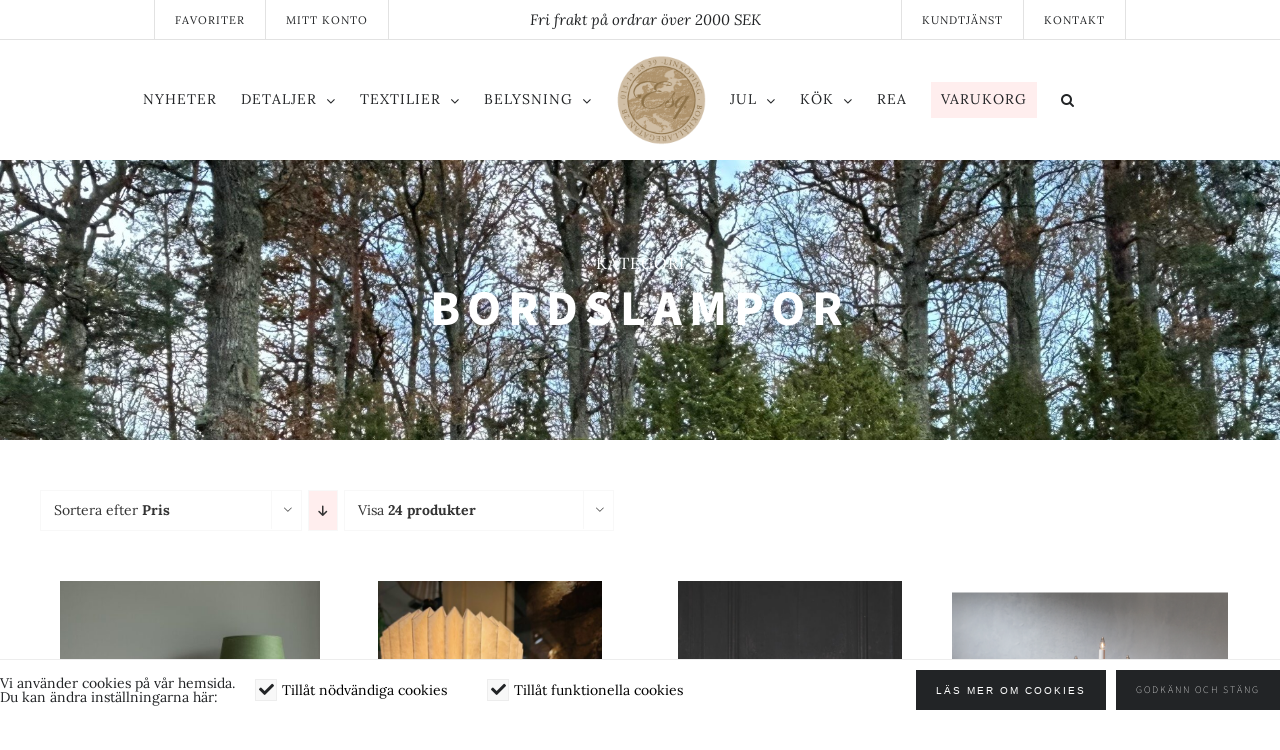

--- FILE ---
content_type: text/html; charset=UTF-8
request_url: https://butikesq.se/produkt-kategori/belysning/bordslampor/?product_orderby=price
body_size: 24366
content:
<!DOCTYPE html>
<html class="avada-html-layout-wide avada-html-header-position-top avada-html-is-archive" lang="sv-SE" prefix="og: http://ogp.me/ns# fb: http://ogp.me/ns/fb#">
<head>
	<meta http-equiv="X-UA-Compatible" content="IE=edge" />
	<meta http-equiv="Content-Type" content="text/html; charset=utf-8"/>
	<meta name="viewport" content="width=device-width, initial-scale=1" />
	<meta name='robots' content='index, follow, max-image-preview:large, max-snippet:-1, max-video-preview:-1' />
	<style>img:is([sizes="auto" i], [sizes^="auto," i]) { contain-intrinsic-size: 3000px 1500px }</style>
	
	<!-- This site is optimized with the Yoast SEO plugin v24.9 - https://yoast.com/wordpress/plugins/seo/ -->
	<title>Handla bordslampor på Butik ESQ - Inredning i Linköping och online!</title>
	<meta name="description" content="Handla bordslampor och mycket annat direkt i Butik ESQ:s webshop eller kom in i butiken i Linköping - Varmt välkommen till oss!" />
	<link rel="canonical" href="https://butikesq.se/produkt-kategori/belysning/bordslampor/" />
	<link rel="next" href="https://butikesq.se/produkt-kategori/belysning/bordslampor/page/2/" />
	<meta property="og:locale" content="sv_SE" />
	<meta property="og:type" content="article" />
	<meta property="og:title" content="Handla bordslampor på Butik ESQ - Inredning i Linköping och online!" />
	<meta property="og:description" content="Handla bordslampor och mycket annat direkt i Butik ESQ:s webshop eller kom in i butiken i Linköping - Varmt välkommen till oss!" />
	<meta property="og:url" content="https://butikesq.se/produkt-kategori/belysning/bordslampor/" />
	<meta property="og:site_name" content="ESQ" />
	<script type="application/ld+json" class="yoast-schema-graph">{"@context":"https://schema.org","@graph":[{"@type":"CollectionPage","@id":"https://butikesq.se/produkt-kategori/belysning/bordslampor/","url":"https://butikesq.se/produkt-kategori/belysning/bordslampor/","name":"Handla bordslampor på Butik ESQ - Inredning i Linköping och online!","isPartOf":{"@id":"https://butikesq.se/#website"},"primaryImageOfPage":{"@id":"https://butikesq.se/produkt-kategori/belysning/bordslampor/#primaryimage"},"image":{"@id":"https://butikesq.se/produkt-kategori/belysning/bordslampor/#primaryimage"},"thumbnailUrl":"https://butikesq.se/wp-content/uploads/2025/01/thumbnail_IMG_7388.jpg","description":"Handla bordslampor och mycket annat direkt i Butik ESQ:s webshop eller kom in i butiken i Linköping - Varmt välkommen till oss!","breadcrumb":{"@id":"https://butikesq.se/produkt-kategori/belysning/bordslampor/#breadcrumb"},"inLanguage":"sv-SE"},{"@type":"ImageObject","inLanguage":"sv-SE","@id":"https://butikesq.se/produkt-kategori/belysning/bordslampor/#primaryimage","url":"https://butikesq.se/wp-content/uploads/2025/01/thumbnail_IMG_7388.jpg","contentUrl":"https://butikesq.se/wp-content/uploads/2025/01/thumbnail_IMG_7388.jpg","width":1170,"height":1351},{"@type":"BreadcrumbList","@id":"https://butikesq.se/produkt-kategori/belysning/bordslampor/#breadcrumb","itemListElement":[{"@type":"ListItem","position":1,"name":"Belysning","item":"https://butikesq.se/produkt-kategori/belysning/"},{"@type":"ListItem","position":2,"name":"Bordslampor"}]},{"@type":"WebSite","@id":"https://butikesq.se/#website","url":"https://butikesq.se/","name":"ESQ","description":"","potentialAction":[{"@type":"SearchAction","target":{"@type":"EntryPoint","urlTemplate":"https://butikesq.se/?s={search_term_string}"},"query-input":{"@type":"PropertyValueSpecification","valueRequired":true,"valueName":"search_term_string"}}],"inLanguage":"sv-SE"}]}</script>
	<!-- / Yoast SEO plugin. -->


<link rel="alternate" type="application/rss+xml" title="ESQ &raquo; Webbflöde" href="https://butikesq.se/feed/" />
<link rel="alternate" type="application/rss+xml" title="ESQ &raquo; Kommentarsflöde" href="https://butikesq.se/comments/feed/" />
					<link rel="shortcut icon" href="https://butikesq.se/wp-content/uploads/2018/08/esq_sigill_sticky_small_compr.png" type="image/x-icon" />
		
		
		
				<link rel="alternate" type="application/rss+xml" title="Webbflöde för ESQ &raquo; Bordslampor, Kategori" href="https://butikesq.se/produkt-kategori/belysning/bordslampor/feed/" />
				
		<meta property="og:locale" content="sv_SE"/>
		<meta property="og:type" content="article"/>
		<meta property="og:site_name" content="ESQ"/>
		<meta property="og:title" content="Handla bordslampor på Butik ESQ - Inredning i Linköping och online!"/>
				<meta property="og:url" content="https://butikesq.se/webshop/belysning/bordslampor/line-bordslampa-gold/"/>
																				<meta property="og:image" content="https://butikesq.se/wp-content/uploads/2025/01/thumbnail_IMG_7388.jpg"/>
		<meta property="og:image:width" content="1170"/>
		<meta property="og:image:height" content="1351"/>
		<meta property="og:image:type" content="image/jpeg"/>
				<script type="text/javascript">
/* <![CDATA[ */
window._wpemojiSettings = {"baseUrl":"https:\/\/s.w.org\/images\/core\/emoji\/16.0.1\/72x72\/","ext":".png","svgUrl":"https:\/\/s.w.org\/images\/core\/emoji\/16.0.1\/svg\/","svgExt":".svg","source":{"concatemoji":"https:\/\/butikesq.se\/wp-includes\/js\/wp-emoji-release.min.js?ver=6.8.3"}};
/*! This file is auto-generated */
!function(s,n){var o,i,e;function c(e){try{var t={supportTests:e,timestamp:(new Date).valueOf()};sessionStorage.setItem(o,JSON.stringify(t))}catch(e){}}function p(e,t,n){e.clearRect(0,0,e.canvas.width,e.canvas.height),e.fillText(t,0,0);var t=new Uint32Array(e.getImageData(0,0,e.canvas.width,e.canvas.height).data),a=(e.clearRect(0,0,e.canvas.width,e.canvas.height),e.fillText(n,0,0),new Uint32Array(e.getImageData(0,0,e.canvas.width,e.canvas.height).data));return t.every(function(e,t){return e===a[t]})}function u(e,t){e.clearRect(0,0,e.canvas.width,e.canvas.height),e.fillText(t,0,0);for(var n=e.getImageData(16,16,1,1),a=0;a<n.data.length;a++)if(0!==n.data[a])return!1;return!0}function f(e,t,n,a){switch(t){case"flag":return n(e,"\ud83c\udff3\ufe0f\u200d\u26a7\ufe0f","\ud83c\udff3\ufe0f\u200b\u26a7\ufe0f")?!1:!n(e,"\ud83c\udde8\ud83c\uddf6","\ud83c\udde8\u200b\ud83c\uddf6")&&!n(e,"\ud83c\udff4\udb40\udc67\udb40\udc62\udb40\udc65\udb40\udc6e\udb40\udc67\udb40\udc7f","\ud83c\udff4\u200b\udb40\udc67\u200b\udb40\udc62\u200b\udb40\udc65\u200b\udb40\udc6e\u200b\udb40\udc67\u200b\udb40\udc7f");case"emoji":return!a(e,"\ud83e\udedf")}return!1}function g(e,t,n,a){var r="undefined"!=typeof WorkerGlobalScope&&self instanceof WorkerGlobalScope?new OffscreenCanvas(300,150):s.createElement("canvas"),o=r.getContext("2d",{willReadFrequently:!0}),i=(o.textBaseline="top",o.font="600 32px Arial",{});return e.forEach(function(e){i[e]=t(o,e,n,a)}),i}function t(e){var t=s.createElement("script");t.src=e,t.defer=!0,s.head.appendChild(t)}"undefined"!=typeof Promise&&(o="wpEmojiSettingsSupports",i=["flag","emoji"],n.supports={everything:!0,everythingExceptFlag:!0},e=new Promise(function(e){s.addEventListener("DOMContentLoaded",e,{once:!0})}),new Promise(function(t){var n=function(){try{var e=JSON.parse(sessionStorage.getItem(o));if("object"==typeof e&&"number"==typeof e.timestamp&&(new Date).valueOf()<e.timestamp+604800&&"object"==typeof e.supportTests)return e.supportTests}catch(e){}return null}();if(!n){if("undefined"!=typeof Worker&&"undefined"!=typeof OffscreenCanvas&&"undefined"!=typeof URL&&URL.createObjectURL&&"undefined"!=typeof Blob)try{var e="postMessage("+g.toString()+"("+[JSON.stringify(i),f.toString(),p.toString(),u.toString()].join(",")+"));",a=new Blob([e],{type:"text/javascript"}),r=new Worker(URL.createObjectURL(a),{name:"wpTestEmojiSupports"});return void(r.onmessage=function(e){c(n=e.data),r.terminate(),t(n)})}catch(e){}c(n=g(i,f,p,u))}t(n)}).then(function(e){for(var t in e)n.supports[t]=e[t],n.supports.everything=n.supports.everything&&n.supports[t],"flag"!==t&&(n.supports.everythingExceptFlag=n.supports.everythingExceptFlag&&n.supports[t]);n.supports.everythingExceptFlag=n.supports.everythingExceptFlag&&!n.supports.flag,n.DOMReady=!1,n.readyCallback=function(){n.DOMReady=!0}}).then(function(){return e}).then(function(){var e;n.supports.everything||(n.readyCallback(),(e=n.source||{}).concatemoji?t(e.concatemoji):e.wpemoji&&e.twemoji&&(t(e.twemoji),t(e.wpemoji)))}))}((window,document),window._wpemojiSettings);
/* ]]> */
</script>
<link rel='stylesheet' id='sbi_styles-css' href='https://butikesq.se/wp-content/plugins/instagram-feed/css/sbi-styles.min.css?ver=6.8.0' type='text/css' media='all' />
<style id='wp-emoji-styles-inline-css' type='text/css'>

	img.wp-smiley, img.emoji {
		display: inline !important;
		border: none !important;
		box-shadow: none !important;
		height: 1em !important;
		width: 1em !important;
		margin: 0 0.07em !important;
		vertical-align: -0.1em !important;
		background: none !important;
		padding: 0 !important;
	}
</style>
<style id='woocommerce-inline-inline-css' type='text/css'>
.woocommerce form .form-row .required { visibility: visible; }
</style>
<link rel='stylesheet' id='brands-styles-css' href='https://butikesq.se/wp-content/plugins/woocommerce/assets/css/brands.css?ver=9.8.6' type='text/css' media='all' />
<link rel='preload' as='font' type='font/woff2' crossorigin='anonymous' id='tinvwl-webfont-font-css' href='https://butikesq.se/wp-content/plugins/ti-woocommerce-wishlist/assets/fonts/tinvwl-webfont.woff2?ver=xu2uyi'  media='all' />
<link rel='stylesheet' id='tinvwl-webfont-css' href='https://butikesq.se/wp-content/plugins/ti-woocommerce-wishlist/assets/css/webfont.min.css?ver=2.9.2' type='text/css' media='all' />
<link rel='stylesheet' id='tinvwl-css' href='https://butikesq.se/wp-content/plugins/ti-woocommerce-wishlist/assets/css/public.min.css?ver=2.9.2' type='text/css' media='all' />
<link rel='stylesheet' id='child-style-css' href='https://butikesq.se/wp-content/themes/hamrenmedia/style.css?ver=6.8.3' type='text/css' media='all' />
<link rel='stylesheet' id='admin-styles-style-css' href='https://butikesq.se/wp-content/themes/hamrenmedia/admin-styles.css?ver=1706793518' type='text/css' media='all' />
<link rel='stylesheet' id='fusion-dynamic-css-css' href='https://butikesq.se/wp-content/uploads/fusion-styles/486c4778fc84fee79fbfdac5b7156c41.min.css?ver=3.11.15' type='text/css' media='all' />
<script type="text/javascript" src="https://butikesq.se/wp-includes/js/jquery/jquery.min.js?ver=3.7.1" id="jquery-core-js"></script>
<script type="text/javascript" src="https://butikesq.se/wp-includes/js/jquery/jquery-migrate.min.js?ver=3.4.1" id="jquery-migrate-js"></script>
<script type="text/javascript" src="https://butikesq.se/wp-content/plugins/cookie-opt-in/js/cookie-opt-in.js?ver=1" id="cookie-opt-in-js"></script>
<script type="text/javascript" src="https://butikesq.se/wp-content/plugins/woocommerce/assets/js/jquery-blockui/jquery.blockUI.min.js?ver=2.7.0-wc.9.8.6" id="jquery-blockui-js" data-wp-strategy="defer"></script>
<script type="text/javascript" id="wc-add-to-cart-js-extra">
/* <![CDATA[ */
var wc_add_to_cart_params = {"ajax_url":"\/wp-admin\/admin-ajax.php","wc_ajax_url":"\/?wc-ajax=%%endpoint%%","i18n_view_cart":"Visa varukorg","cart_url":"https:\/\/butikesq.se\/varukorg\/","is_cart":"","cart_redirect_after_add":"no"};
/* ]]> */
</script>
<script type="text/javascript" src="https://butikesq.se/wp-content/plugins/woocommerce/assets/js/frontend/add-to-cart.min.js?ver=9.8.6" id="wc-add-to-cart-js" defer="defer" data-wp-strategy="defer"></script>
<script type="text/javascript" src="https://butikesq.se/wp-content/plugins/woocommerce/assets/js/js-cookie/js.cookie.min.js?ver=2.1.4-wc.9.8.6" id="js-cookie-js" data-wp-strategy="defer"></script>
<script type="text/javascript" id="woocommerce-js-extra">
/* <![CDATA[ */
var woocommerce_params = {"ajax_url":"\/wp-admin\/admin-ajax.php","wc_ajax_url":"\/?wc-ajax=%%endpoint%%","i18n_password_show":"Visa l\u00f6senord","i18n_password_hide":"D\u00f6lj l\u00f6senord"};
/* ]]> */
</script>
<script type="text/javascript" src="https://butikesq.se/wp-content/plugins/woocommerce/assets/js/frontend/woocommerce.min.js?ver=9.8.6" id="woocommerce-js" defer="defer" data-wp-strategy="defer"></script>
<script type="text/javascript" src="https://butikesq.se/wp-content/themes/hamrenmedia/js/scripts.js?ver=6.8.3" id="js-js"></script>
<link rel="https://api.w.org/" href="https://butikesq.se/wp-json/" /><link rel="alternate" title="JSON" type="application/json" href="https://butikesq.se/wp-json/wp/v2/product_cat/99" /><link rel="EditURI" type="application/rsd+xml" title="RSD" href="https://butikesq.se/xmlrpc.php?rsd" />
<meta name="generator" content="WordPress 6.8.3" />
<meta name="generator" content="WooCommerce 9.8.6" />
<script type="text/javascript">var cookie_opt_in_settings = {"form_title":"Vi anv\u00e4nder cookies p\u00e5 v\u00e5r hemsida. <br \/>Du kan \u00e4ndra inst\u00e4llningarna h\u00e4r:","anchor_title":"Cookies","more_info_text":"L\u00e4s mer om cookies","more_info_url":"\/sekretess","always_on_remark":"This website cannot operate without these cookies. By law, these cookies are permitted.","label_functional_cookies":"Till\u00e5t n\u00f6dv\u00e4ndiga cookies","brief_info_on_functional_cookies":"Dessa cookies f\u00f6rsvinner n\u00e4r du st\u00e4nger webbl\u00e4saren, och beh\u00f6vs f\u00f6r att hemsidan ska fungera.","label_advertisement_cookies":"Allow advertisement cookies","brief_info_on_advertisement_cookies":"This website uses cookies for advertisement purposes, for example: to give you offers specifically suited to your wishes.","label_tracking_cookies":"Till\u00e5t funktionella cookies","brief_info_on_tracking_cookies":"Till\u00e5t cookies f\u00f6r webbanalys som till exempel Google Analytics.","label_social_cookies":"Allow social cookies","brief_info_on_social_cookies":"This website uses cookies for tracking purposes on social networks like Facebook, Google+ etc.","more_info_same_window":"yes","if_no_cookie":"defer","preference_cookie_name":"ClearsiteCookieLawObidingCookiePreferencesCookie","preference_cookie_expires":"Wed, 31 Dec 2149 00:00:00 +0000","site_has_functional_cookies":"1","default_value_functional_cookies":"1","site_has_tracking_cookies":"1","default_value_tracking_cookies":"1","lang":"sv","always_on":{"site_has_functional_cookies":true},"default_cookie":"f1t1","cookie_types":["site_has_functional_cookies","site_has_tracking_cookies"],"label_ok":"Ok","label_deny":"Deny","label_allow":"Allow","baseurl":"https:\/\/butikesq.se\/wp-content\/plugins\/cookie-opt-in"};</script>		<script async src="https://www.googletagmanager.com/gtag/js?id=UA-126842431-1"></script>
		<script>
		window['ga-disable-UA-126842431-1'] = false;
		window.dataLayer = window.dataLayer || [];
		function gtag(){dataLayer.push(arguments)};
		  gtag('js', new Date());
		  gtag('config', 'UA-126842431-1');
		</script>
	
		<script>
		jQuery(document).ready(function($){
			$('#coia-ok').click(function(){
				$('#cookie_opt_in_container').css('display', 'none ');
			});
		});
	</script>
	<script>
		jQuery(document).ready(function($){
			$('html:lang(sv-SE)').find('#coia-ok').val('Godkänn och stäng');
			$('html:not(:lang(sv-SE))').find('#coia-ok').val('Accept and close');
			$('.generic-more').attr('target', '_blank');
		});
	</script>
	<style>#cookie_opt_in_container {
    position: fixed;
    bottom: 0px;
    left: 0px;
    right: 0px;
	background: #fff;
    border-top: 1px solid #ededed;
    z-index: 1000000;
    -webkit-font-smoothing: antialiased;
    color: black;
}
#cookie_opt_in {
    display: flex;
    max-width: 1300px;
    margin: 0px auto;
    align-items: center;
    justify-content: center; 
    padding: 10px 0;
}

#cookie_opt_in h1 {
    font-size: 14px;
    font-weight: normal;
    margin: 0px;
}
#cookie_opt_in .checkbox {
    padding: 0px 20px;
    order: 1;
    display: flex;
    align-items: center;
}
#cookie_opt_in .info {
    display: none;
    font-size: 12px;
    padding-left: 5px;
}

#cookie_opt_in label {
    font-size: 14px;
    font-family: "lora";
}

#cookie_opt_in .qmark {
	display: none;
}

#cookie_opt_in input#coia-ok {
    margin-left: 10px;
    order: 3;
	height: 40px;
    font-size: 10px;
}

#cookie_opt_in a.more.generic-more {
    order: 3;
    margin-left: auto;
    background: #222426;
    color: #fff;
    text-align: center;
    border: 0;
    font-family: "Source Sans Pro", "Arial Black", Gadget, sans-serif;
    font-weight: 100;
    text-transform: uppercase;
    padding: 10px 20px;
    letter-spacing: 2px;
    font-size: 10px;
    cursor: pointer;
    display: inline-flex;
    justify-content: center;
    align-items: center;
    height: 40px;
    -webkit-font-smoothing: auto;
    color: #fff;
}

input#coia-ok:hover, a.more.generic-more:hover {
	background: #707070;
	color: white;
}


#cookie_opt_in_anchor {
    position: fixed;
    bottom: 0px;
    left: 10px;
    background: #f8f8f8;
    z-index: 1000;
	padding: 5px 10px;
    z-index: 1000;
    font-size: 10px;
    letter-spacing: 1px;
    text-transform: uppercase;
}



@media (max-width:1000px){
	#cookie_opt_in {
    	flex-wrap: wrap;
	}
	#cookie_opt_in h1 {
  	  text-align: center;
  	  width: 100%;
  	  margin-bottom: 20px;
	}
	#cookie_opt_in input#coia-ok, #cookie_opt_in a.more.generic-more {
    	margin-top: 20px;
    	margin-left: 10px;
	}
	#cookie_opt_in .checkbox {
	    width: 100%;
	    justify-content: center;
	}
	
}
@media (max-width:500px){
	#cookie_opt_in h1 {
	    width: 240px;
	    margin-bottom: 10px;
	}
	
	
	#cookie_opt_in input#coia-ok {
    	margin-left: auto;
    	margin-right: 20px;
    	text-align: right;
	}
	
	#cookie_opt_in a.more.generic-more {
    	margin-left: 20px;
    	margin-right: auto;
	}
}</style><style></style><script src="https://cdnjs.cloudflare.com/ajax/libs/modernizr/2.8.3/modernizr.min.js"></script><script>jQuery(document).ready(function($){	
	if ( ! Modernizr.objectfit ) {
	  $('.slides').find('.img').each(function () {
	    var $container = $(this),
	        imgUrl = $container.find('img').prop('src');
	    if (imgUrl) {
	      $container
	        .css('backgroundImage', 'url(' + imgUrl + ')')
	        .addClass('compat-object-fit');
	    }  
	  });
	}
	
	$('.flexslider').flexslider({
	    animation: "slide",
	    slideshowSpeed: 4000,
	});
	
	$(window).load(function(){
		$('.hw_slider').css('opacity', '1');
	})
});</script><link rel="stylesheet" href="https://use.fontawesome.com/releases/v5.0.13/css/all.css" integrity="sha384-DNOHZ68U8hZfKXOrtjWvjxusGo9WQnrNx2sqG0tfsghAvtVlRW3tvkXWZh58N9jp" crossorigin="anonymous"><style type="text/css" id="css-fb-visibility">@media screen and (max-width: 640px){.fusion-no-small-visibility{display:none !important;}body .sm-text-align-center{text-align:center !important;}body .sm-text-align-left{text-align:left !important;}body .sm-text-align-right{text-align:right !important;}body .sm-flex-align-center{justify-content:center !important;}body .sm-flex-align-flex-start{justify-content:flex-start !important;}body .sm-flex-align-flex-end{justify-content:flex-end !important;}body .sm-mx-auto{margin-left:auto !important;margin-right:auto !important;}body .sm-ml-auto{margin-left:auto !important;}body .sm-mr-auto{margin-right:auto !important;}body .fusion-absolute-position-small{position:absolute;top:auto;width:100%;}.awb-sticky.awb-sticky-small{ position: sticky; top: var(--awb-sticky-offset,0); }}@media screen and (min-width: 641px) and (max-width: 1024px){.fusion-no-medium-visibility{display:none !important;}body .md-text-align-center{text-align:center !important;}body .md-text-align-left{text-align:left !important;}body .md-text-align-right{text-align:right !important;}body .md-flex-align-center{justify-content:center !important;}body .md-flex-align-flex-start{justify-content:flex-start !important;}body .md-flex-align-flex-end{justify-content:flex-end !important;}body .md-mx-auto{margin-left:auto !important;margin-right:auto !important;}body .md-ml-auto{margin-left:auto !important;}body .md-mr-auto{margin-right:auto !important;}body .fusion-absolute-position-medium{position:absolute;top:auto;width:100%;}.awb-sticky.awb-sticky-medium{ position: sticky; top: var(--awb-sticky-offset,0); }}@media screen and (min-width: 1025px){.fusion-no-large-visibility{display:none !important;}body .lg-text-align-center{text-align:center !important;}body .lg-text-align-left{text-align:left !important;}body .lg-text-align-right{text-align:right !important;}body .lg-flex-align-center{justify-content:center !important;}body .lg-flex-align-flex-start{justify-content:flex-start !important;}body .lg-flex-align-flex-end{justify-content:flex-end !important;}body .lg-mx-auto{margin-left:auto !important;margin-right:auto !important;}body .lg-ml-auto{margin-left:auto !important;}body .lg-mr-auto{margin-right:auto !important;}body .fusion-absolute-position-large{position:absolute;top:auto;width:100%;}.awb-sticky.awb-sticky-large{ position: sticky; top: var(--awb-sticky-offset,0); }}</style>	<noscript><style>.woocommerce-product-gallery{ opacity: 1 !important; }</style></noscript>
				<script  type="text/javascript">
				!function(f,b,e,v,n,t,s){if(f.fbq)return;n=f.fbq=function(){n.callMethod?
					n.callMethod.apply(n,arguments):n.queue.push(arguments)};if(!f._fbq)f._fbq=n;
					n.push=n;n.loaded=!0;n.version='2.0';n.queue=[];t=b.createElement(e);t.async=!0;
					t.src=v;s=b.getElementsByTagName(e)[0];s.parentNode.insertBefore(t,s)}(window,
					document,'script','https://connect.facebook.net/en_US/fbevents.js');
			</script>
			<!-- WooCommerce Facebook Integration Begin -->
			<script  type="text/javascript">

				fbq('init', '380744752934157', {}, {
    "agent": "woocommerce-9.8.6-3.4.6"
});

				fbq( 'track', 'PageView', {
    "source": "woocommerce",
    "version": "9.8.6",
    "pluginVersion": "3.4.6"
} );

				document.addEventListener( 'DOMContentLoaded', function() {
					// Insert placeholder for events injected when a product is added to the cart through AJAX.
					document.body.insertAdjacentHTML( 'beforeend', '<div class=\"wc-facebook-pixel-event-placeholder\"></div>' );
				}, false );

			</script>
			<!-- WooCommerce Facebook Integration End -->
			<style type="text/css" id="custom-background-css">
body.custom-background { background-image: url("https://butikesq.se/wp-content/uploads/2019/10/thumbnail_IMG_6975.jpg"); background-position: left top; background-size: auto; background-repeat: repeat; background-attachment: scroll; }
</style>
			<script type="text/javascript">
			var doc = document.documentElement;
			doc.setAttribute( 'data-useragent', navigator.userAgent );
		</script>
		
	<script>

jQuery(document).ready(function($) {

$('.flik').hover(function() {
    $(this).addClass('red');
}, function() {
    $(this).removeClass('red');
});

});
</script></head>

<body class="archive tax-product_cat term-bordslampor term-99 custom-background wp-theme-Avada wp-child-theme-hamrenmedia theme-Avada woocommerce woocommerce-page woocommerce-no-js tinvwl-theme-style has-sidebar fusion-image-hovers fusion-pagination-sizing fusion-button_type-flat fusion-button_span-no fusion-button_gradient-linear avada-image-rollover-circle-no avada-image-rollover-no fusion-body ltr fusion-sticky-header no-tablet-sticky-header no-mobile-sticky-header no-desktop-totop no-mobile-totop fusion-disable-outline fusion-sub-menu-fade mobile-logo-pos-left layout-wide-mode avada-has-boxed-modal-shadow-none layout-scroll-offset-full avada-has-zero-margin-offset-top fusion-top-header menu-text-align-left fusion-woo-product-design-clean fusion-woo-shop-page-columns-4 fusion-woo-related-columns-4 fusion-woo-archive-page-columns-4 avada-has-woo-gallery-disabled woo-sale-badge-circle woo-outofstock-badge-top_bar mobile-menu-design-modern fusion-show-pagination-text fusion-header-layout-v7 avada-responsive avada-footer-fx-sticky avada-menu-highlight-style-bar fusion-search-form-classic fusion-main-menu-search-dropdown fusion-avatar-square avada-sticky-shrinkage avada-dropdown-styles avada-blog-layout-medium avada-blog-archive-layout-medium avada-header-shadow-no avada-menu-icon-position-left avada-has-mainmenu-dropdown-divider avada-has-pagetitle-100-width avada-has-mobile-menu-search avada-has-main-nav-search-icon avada-has-titlebar-content_only avada-has-pagination-padding avada-flyout-menu-direction-fade avada-ec-views-v1" data-awb-post-id="33911">
		<a class="skip-link screen-reader-text" href="#content">Fortsätt till innehållet</a>

	<div id="boxed-wrapper">
		
		<div id="wrapper" class="fusion-wrapper">
			<div id="home" style="position:relative;top:-1px;"></div>
							
					
			<header class="fusion-header-wrapper">
				<div class="fusion-header-v7 fusion-logo-alignment fusion-logo-left fusion-sticky-menu- fusion-sticky-logo-1 fusion-mobile-logo-1  fusion-mobile-menu-design-modern">
					<div class="fusion-header-sticky-height"></div>
<div class="fusion-header" >
	<div class="fusion-row fusion-middle-logo-menu">
				<nav class="fusion-main-menu fusion-main-menu-sticky" aria-label="Huvudmeny"><ul id="menu-kategorier" class="fusion-menu fusion-middle-logo-ul"><li  id="menu-item-4688"  class="menu-item menu-item-type-post_type menu-item-object-page menu-item-4688"  data-item-id="4688"><a  href="https://butikesq.se/nyheter/" class="fusion-top-level-link fusion-bar-highlight"><span class="menu-text">Nyheter</span></a></li><li  id="menu-item-3205"  class="menu-item menu-item-type-taxonomy menu-item-object-product_cat menu-item-has-children menu-item-3205 fusion-dropdown-menu"  data-item-id="3205"><a  href="https://butikesq.se/produkt-kategori/detaljer/" class="fusion-top-level-link fusion-bar-highlight"><span class="menu-text">Detaljer</span> <span class="fusion-caret"><i class="fusion-dropdown-indicator" aria-hidden="true"></i></span></a><ul class="sub-menu"><li  id="menu-item-3206"  class="menu-item menu-item-type-taxonomy menu-item-object-product_cat menu-item-3206 fusion-dropdown-submenu" ><a  href="https://butikesq.se/produkt-kategori/detaljer/dekoration/" class="fusion-bar-highlight"><span>Dekoration</span></a></li><li  id="menu-item-18377"  class="menu-item menu-item-type-taxonomy menu-item-object-product_cat menu-item-18377 fusion-dropdown-submenu" ><a  href="https://butikesq.se/produkt-kategori/detaljer/munblasta-ljuslyktor/" class="fusion-bar-highlight"><span>Munblåsta ljuslyktor</span></a></li><li  id="menu-item-3207"  class="menu-item menu-item-type-taxonomy menu-item-object-product_cat menu-item-3207 fusion-dropdown-submenu" ><a  href="https://butikesq.se/produkt-kategori/detaljer/diffusers/" class="fusion-bar-highlight"><span>Diffusers</span></a></li><li  id="menu-item-3208"  class="menu-item menu-item-type-taxonomy menu-item-object-product_cat menu-item-3208 fusion-dropdown-submenu" ><a  href="https://butikesq.se/produkt-kategori/detaljer/doftljus/" class="fusion-bar-highlight"><span>Doftljus &#038; Ljus</span></a></li><li  id="menu-item-3209"  class="menu-item menu-item-type-taxonomy menu-item-object-product_cat menu-item-3209 fusion-dropdown-submenu" ><a  href="https://butikesq.se/produkt-kategori/detaljer/kroppsvard/" class="fusion-bar-highlight"><span>Hudvård</span></a></li><li  id="menu-item-3211"  class="menu-item menu-item-type-taxonomy menu-item-object-product_cat menu-item-3211 fusion-dropdown-submenu" ><a  href="https://butikesq.se/produkt-kategori/detaljer/krukor/" class="fusion-bar-highlight"><span>Krukor</span></a></li><li  id="menu-item-3212"  class="menu-item menu-item-type-taxonomy menu-item-object-product_cat menu-item-3212 fusion-dropdown-submenu" ><a  href="https://butikesq.se/produkt-kategori/detaljer/ljushallare/" class="fusion-bar-highlight"><span>Ljushållare &amp; ljusstakar</span></a></li><li  id="menu-item-3216"  class="menu-item menu-item-type-taxonomy menu-item-object-product_cat menu-item-3216 fusion-dropdown-submenu" ><a  href="https://butikesq.se/produkt-kategori/detaljer/stad-detaljer/" class="fusion-bar-highlight"><span>Tändstickor &amp; ljussläckare</span></a></li><li  id="menu-item-3213"  class="menu-item menu-item-type-taxonomy menu-item-object-product_cat menu-item-3213 fusion-dropdown-submenu" ><a  href="https://butikesq.se/produkt-kategori/detaljer/bocker/" class="fusion-bar-highlight"><span>Böcker</span></a></li><li  id="menu-item-3214"  class="menu-item menu-item-type-taxonomy menu-item-object-product_cat menu-item-3214 fusion-dropdown-submenu" ><a  href="https://butikesq.se/produkt-kategori/detaljer/oljelampor/" class="fusion-bar-highlight"><span>Oljelampor</span></a></li><li  id="menu-item-3215"  class="menu-item menu-item-type-taxonomy menu-item-object-product_cat menu-item-3215 fusion-dropdown-submenu" ><a  href="https://butikesq.se/produkt-kategori/detaljer/posters/" class="fusion-bar-highlight"><span>Posters</span></a></li><li  id="menu-item-3217"  class="menu-item menu-item-type-taxonomy menu-item-object-product_cat menu-item-3217 fusion-dropdown-submenu" ><a  href="https://butikesq.se/produkt-kategori/detaljer/vaser/" class="fusion-bar-highlight"><span>Vaser</span></a></li><li  id="menu-item-34225"  class="menu-item menu-item-type-taxonomy menu-item-object-product_cat menu-item-34225 fusion-dropdown-submenu" ><a  href="https://butikesq.se/produkt-kategori/detaljer/konstgjorda-blommor/" class="fusion-bar-highlight"><span>Konstgjorda blommor</span></a></li></ul></li><li  id="menu-item-3233"  class="menu-item menu-item-type-taxonomy menu-item-object-product_cat menu-item-has-children menu-item-3233 fusion-dropdown-menu"  data-item-id="3233"><a  href="https://butikesq.se/produkt-kategori/textilier/" class="fusion-top-level-link fusion-bar-highlight"><span class="menu-text">Textilier</span> <span class="fusion-caret"><i class="fusion-dropdown-indicator" aria-hidden="true"></i></span></a><ul class="sub-menu"><li  id="menu-item-32607"  class="menu-item menu-item-type-taxonomy menu-item-object-product_cat menu-item-32607 fusion-dropdown-submenu" ><a  href="https://butikesq.se/produkt-kategori/textilier/dukar-servetter-handdukar/" class="fusion-bar-highlight"><span>Dukar/servetter/handdukar</span></a></li><li  id="menu-item-34303"  class="menu-item menu-item-type-taxonomy menu-item-object-product_cat menu-item-34303 fusion-dropdown-submenu" ><a  href="https://butikesq.se/produkt-kategori/textilier/kuddar-linne/" class="fusion-bar-highlight"><span>Linnekuddar</span></a></li><li  id="menu-item-34306"  class="menu-item menu-item-type-taxonomy menu-item-object-product_cat menu-item-34306 fusion-dropdown-submenu" ><a  href="https://butikesq.se/produkt-kategori/textilier/kuddar-sammet-ovrigt/" class="fusion-bar-highlight"><span>Kuddar övrigt material</span></a></li><li  id="menu-item-34304"  class="menu-item menu-item-type-taxonomy menu-item-object-product_cat menu-item-34304 fusion-dropdown-submenu" ><a  href="https://butikesq.se/produkt-kategori/textilier/kuddar-silk-velvet/" class="fusion-bar-highlight"><span>Kuddar Silk/Velvet</span></a></li><li  id="menu-item-3236"  class="menu-item menu-item-type-taxonomy menu-item-object-product_cat menu-item-3236 fusion-dropdown-submenu" ><a  href="https://butikesq.se/produkt-kategori/textilier/mattor/" class="fusion-bar-highlight"><span>Mattor</span></a></li><li  id="menu-item-32608"  class="menu-item menu-item-type-taxonomy menu-item-object-product_cat menu-item-32608 fusion-dropdown-submenu" ><a  href="https://butikesq.se/produkt-kategori/textilier/pladar-filtar/" class="fusion-bar-highlight"><span>Plädar/filtar</span></a></li></ul></li><li  id="menu-item-3199"  class="menu-item menu-item-type-taxonomy menu-item-object-product_cat current-product_cat-ancestor current-menu-ancestor current-menu-parent current-product_cat-parent menu-item-has-children menu-item-3199 fusion-dropdown-menu"  data-item-id="3199"><a  href="https://butikesq.se/produkt-kategori/belysning/" class="fusion-top-level-link fusion-bar-highlight"><span class="menu-text">Belysning</span> <span class="fusion-caret"><i class="fusion-dropdown-indicator" aria-hidden="true"></i></span></a><ul class="sub-menu"><li  id="menu-item-3200"  class="menu-item menu-item-type-taxonomy menu-item-object-product_cat current-menu-item menu-item-3200 fusion-dropdown-submenu" ><a  href="https://butikesq.se/produkt-kategori/belysning/bordslampor/" class="fusion-bar-highlight"><span>Bordslampor</span></a></li><li  id="menu-item-3201"  class="menu-item menu-item-type-taxonomy menu-item-object-product_cat menu-item-3201 fusion-dropdown-submenu" ><a  href="https://butikesq.se/produkt-kategori/belysning/golvlampor/" class="fusion-bar-highlight"><span>Golvlampor</span></a></li><li  id="menu-item-3203"  class="menu-item menu-item-type-taxonomy menu-item-object-product_cat menu-item-3203 fusion-dropdown-submenu" ><a  href="https://butikesq.se/produkt-kategori/belysning/taklampor/" class="fusion-bar-highlight"><span>Taklampor</span></a></li><li  id="menu-item-4378"  class="menu-item menu-item-type-taxonomy menu-item-object-product_cat menu-item-4378 fusion-dropdown-submenu" ><a  href="https://butikesq.se/produkt-kategori/belysning/lampskarmar/" class="fusion-bar-highlight"><span>Lampskärmar</span></a></li><li  id="menu-item-3202"  class="menu-item menu-item-type-taxonomy menu-item-object-product_cat menu-item-3202 fusion-dropdown-submenu" ><a  href="https://butikesq.se/produkt-kategori/belysning/ljuskallor/" class="fusion-bar-highlight"><span>Ljuskällor/Tillbehör</span></a></li><li  id="menu-item-3204"  class="menu-item menu-item-type-taxonomy menu-item-object-product_cat menu-item-3204 fusion-dropdown-submenu" ><a  href="https://butikesq.se/produkt-kategori/belysning/vagglampor/" class="fusion-bar-highlight"><span>Vägglampor</span></a></li></ul></li>	<li class="fusion-middle-logo-menu-logo fusion-logo" data-margin-top="10px" data-margin-bottom="10px" data-margin-left="0px" data-margin-right="0px">
	<div class="top-menu">
		<div class="left">
			<div class="menu-toppmeny-hoger-container"><ul id="menu-toppmeny-hoger" class="menu"><li id="menu-item-3192" class="menu-item menu-item-type-post_type menu-item-object-page menu-item-3192"><a href="https://butikesq.se/wishlist/">Favoriter</a></li>
<li id="menu-item-3193" class="menu-item menu-item-type-post_type menu-item-object-page menu-item-3193"><a href="https://butikesq.se/mitt-konto/">Mitt konto</a></li>
</ul></div>		</div>
		<div class="free-shipping-note">Fri frakt på ordrar över 2000 SEK</div>
		<div class="right">
			<div class="menu-toppmeny-vanster-container"><ul id="menu-toppmeny-vanster" class="menu"><li id="menu-item-3195" class="menu-item menu-item-type-post_type menu-item-object-page menu-item-3195"><a href="https://butikesq.se/kundtjanst/">Kundtjänst</a></li>
<li id="menu-item-3196" class="menu-item menu-item-type-post_type menu-item-object-page menu-item-3196"><a href="https://butikesq.se/kontakt/">Kontakt</a></li>
</ul></div>		</div>
	</div>
			<a class="fusion-logo-link"  href="https://butikesq.se/" >

						<!-- standard logo -->
			<img src="https://butikesq.se/wp-content/uploads/2017/05/esq_sigill.png" srcset="https://butikesq.se/wp-content/uploads/2017/05/esq_sigill.png 1x, https://butikesq.se/wp-content/uploads/2017/05/esq_sigill_retina.png 2x" width="120" height="120" style="max-height:120px;height:auto;" alt="ESQ Logotyp" data-retina_logo_url="https://butikesq.se/wp-content/uploads/2017/05/esq_sigill_retina.png" class="fusion-standard-logo" />

											<!-- mobile logo -->
				<img src="https://butikesq.se/wp-content/uploads/2018/06/esq_sigill_sticky_small.png" srcset="https://butikesq.se/wp-content/uploads/2018/06/esq_sigill_sticky_small.png 1x, https://butikesq.se/wp-content/uploads/2018/06/esq_sigill_sticky_retina.png 2x" width="60" height="60" style="max-height:60px;height:auto;" alt="ESQ Logotyp" data-retina_logo_url="https://butikesq.se/wp-content/uploads/2018/06/esq_sigill_sticky_retina.png" class="fusion-mobile-logo" />
			
											<!-- sticky header logo -->
				<img src="https://butikesq.se/wp-content/uploads/2018/08/esq_sigill_sticky_small_compr.png" srcset="https://butikesq.se/wp-content/uploads/2018/08/esq_sigill_sticky_small_compr.png 1x, https://butikesq.se/wp-content/uploads/2018/06/esq_sigill_sticky_retina.png 2x" width="60" height="60" style="max-height:60px;height:auto;" alt="ESQ Logotyp" data-retina_logo_url="https://butikesq.se/wp-content/uploads/2018/06/esq_sigill_sticky_retina.png" class="fusion-sticky-logo" />
					</a>
		</li><li  id="menu-item-36030"  class="menu-item menu-item-type-taxonomy menu-item-object-product_cat menu-item-has-children menu-item-36030 fusion-dropdown-menu"  data-item-id="36030"><a  href="https://butikesq.se/produkt-kategori/jul/" class="fusion-top-level-link fusion-bar-highlight"><span class="menu-text">Jul</span> <span class="fusion-caret"><i class="fusion-dropdown-indicator" aria-hidden="true"></i></span></a><ul class="sub-menu"><li  id="menu-item-36031"  class="menu-item menu-item-type-taxonomy menu-item-object-product_cat menu-item-36031 fusion-dropdown-submenu" ><a  href="https://butikesq.se/produkt-kategori/jul/detaljer-jul/" class="fusion-bar-highlight"><span>Detaljer</span></a></li><li  id="menu-item-36046"  class="menu-item menu-item-type-taxonomy menu-item-object-product_cat menu-item-36046 fusion-dropdown-submenu" ><a  href="https://butikesq.se/produkt-kategori/jul/julhangen/" class="fusion-bar-highlight"><span>Julhängen</span></a></li><li  id="menu-item-36047"  class="menu-item menu-item-type-taxonomy menu-item-object-product_cat menu-item-36047 fusion-dropdown-submenu" ><a  href="https://butikesq.se/produkt-kategori/jul/stjarnor/" class="fusion-bar-highlight"><span>Stjärnor</span></a></li></ul></li><li  id="menu-item-3218"  class="menu-item menu-item-type-taxonomy menu-item-object-product_cat menu-item-has-children menu-item-3218 fusion-dropdown-menu"  data-item-id="3218"><a  href="https://butikesq.se/produkt-kategori/kok/" class="fusion-top-level-link fusion-bar-highlight"><span class="menu-text">Kök</span> <span class="fusion-caret"><i class="fusion-dropdown-indicator" aria-hidden="true"></i></span></a><ul class="sub-menu"><li  id="menu-item-7754"  class="menu-item menu-item-type-taxonomy menu-item-object-product_cat menu-item-7754 fusion-dropdown-submenu" ><a  href="https://butikesq.se/produkt-kategori/kok/glas/" class="fusion-bar-highlight"><span>Glas</span></a></li><li  id="menu-item-3219"  class="menu-item menu-item-type-taxonomy menu-item-object-product_cat menu-item-3219 fusion-dropdown-submenu" ><a  href="https://butikesq.se/produkt-kategori/kok/karaffer-kok/" class="fusion-bar-highlight"><span>Karaffer/kannor</span></a></li><li  id="menu-item-4379"  class="menu-item menu-item-type-taxonomy menu-item-object-product_cat menu-item-4379 fusion-dropdown-submenu" ><a  href="https://butikesq.se/produkt-kategori/kok/aggkoppar/" class="fusion-bar-highlight"><span>Äggkoppar</span></a></li><li  id="menu-item-3222"  class="menu-item menu-item-type-taxonomy menu-item-object-product_cat menu-item-3222 fusion-dropdown-submenu" ><a  href="https://butikesq.se/produkt-kategori/kok/kokstillbehor/" class="fusion-bar-highlight"><span>Kökstillbehör</span></a></li><li  id="menu-item-3224"  class="menu-item menu-item-type-taxonomy menu-item-object-product_cat menu-item-3224 fusion-dropdown-submenu" ><a  href="https://butikesq.se/produkt-kategori/kok/muggar/" class="fusion-bar-highlight"><span>Muggar</span></a></li><li  id="menu-item-3225"  class="menu-item menu-item-type-taxonomy menu-item-object-product_cat menu-item-3225 fusion-dropdown-submenu" ><a  href="https://butikesq.se/produkt-kategori/kok/tallrikar-skalar/" class="fusion-bar-highlight"><span>Tallrikar/skålar</span></a></li><li  id="menu-item-3226"  class="menu-item menu-item-type-taxonomy menu-item-object-product_cat menu-item-3226 fusion-dropdown-submenu" ><a  href="https://butikesq.se/produkt-kategori/kok/brickor/" class="fusion-bar-highlight"><span>Brickor</span></a></li></ul></li><li  id="menu-item-4700"  class="menu-item menu-item-type-post_type menu-item-object-page menu-item-4700"  data-item-id="4700"><a  href="https://butikesq.se/rea/" class="fusion-top-level-link fusion-bar-highlight"><span class="menu-text">REA</span></a></li><li class="fusion-custom-menu-item fusion-menu-cart fusion-main-menu-cart fusion-widget-cart-counter"><a class="fusion-main-menu-icon fusion-bar-highlight" href="https://butikesq.se/varukorg/"><span class="menu-text" aria-label="Varukorg"></span></a></li><li class="fusion-custom-menu-item fusion-main-menu-search"><a class="fusion-main-menu-icon fusion-bar-highlight" href="#" aria-label="Sök" data-title="Sök" title="Sök" role="button" aria-expanded="false"></a><div class="fusion-custom-menu-item-contents">		<form role="search" class="searchform fusion-search-form  fusion-search-form-classic" method="get" action="https://butikesq.se/">
			<div class="fusion-search-form-content">

				
				<div class="fusion-search-field search-field">
					<label><span class="screen-reader-text">Sök efter:</span>
													<input type="search" value="" name="s" class="s" placeholder="Sök..." required aria-required="true" aria-label="Sök..."/>
											</label>
				</div>
				<div class="fusion-search-button search-button">
					<input type="submit" class="fusion-search-submit searchsubmit" aria-label="Sök" value="&#xf002;" />
									</div>

				
			</div>


			
		</form>
		</div></li></ul></nav>	<div class="fusion-mobile-menu-icons">
							<a href="#" class="fusion-icon awb-icon-bars" aria-label="Växla mobilmeny" aria-expanded="false"></a>
		
					<a href="#" class="fusion-icon awb-icon-search" aria-label="Växla mobilsökning"></a>
		
		
					<a href="https://butikesq.se/varukorg/" class="fusion-icon awb-icon-shopping-cart"  aria-label="Byt mobil varukorg"></a>
			</div>

<nav class="fusion-mobile-nav-holder fusion-mobile-menu-text-align-left" aria-label="Huvudmeny mobil"></nav>

		
<div class="fusion-clearfix"></div>
<div class="fusion-mobile-menu-search">
			<form role="search" class="searchform fusion-search-form  fusion-search-form-classic" method="get" action="https://butikesq.se/">
			<div class="fusion-search-form-content">

				
				<div class="fusion-search-field search-field">
					<label><span class="screen-reader-text">Sök efter:</span>
													<input type="search" value="" name="s" class="s" placeholder="Sök..." required aria-required="true" aria-label="Sök..."/>
											</label>
				</div>
				<div class="fusion-search-button search-button">
					<input type="submit" class="fusion-search-submit searchsubmit" aria-label="Sök" value="&#xf002;" />
									</div>

				
			</div>


			
		</form>
		</div>
			</div>
</div>
				</div>
				<div class="fusion-clearfix"></div>
			</header>
								
							<div id="sliders-container" class="fusion-slider-visibility">
					</div>
				
					
							
			<section class="avada-page-titlebar-wrapper" aria-label="Rubrikfält">
	<div class="fusion-page-title-bar fusion-page-title-bar-none fusion-page-title-bar-right">
		<div class="fusion-page-title-row">
			<div class="fusion-page-title-wrapper">
				<div class="fusion-page-title-captions">

																							<h1 class="entry-title">Bordslampor</h1>

											
					
				</div>

															<div class="fusion-page-title-secondary">
							<nav class="fusion-breadcrumbs awb-yoast-breadcrumbs" aria-label="Breadcrumb"><ol class="awb-breadcrumb-list"><li class="fusion-breadcrumb-item awb-breadcrumb-sep" ><a href="https://butikesq.se" class="fusion-breadcrumb-link"><span >Hem</span></a></li><li class="fusion-breadcrumb-item awb-breadcrumb-sep" ><a href="https://butikesq.se/produkt-kategori/belysning/" class="fusion-breadcrumb-link"><span >Belysning</span></a></li><li class="fusion-breadcrumb-item"  aria-current="page"><span  class="breadcrumb-leaf">Bordslampor</span></li></ol></nav>						</div>
									
			</div>
		</div>
	</div>
</section>

						<main id="main" class="clearfix ">
				<div class="fusion-row" style="">
		<div class="woocommerce-container">
			<section id="content" class="" style="float: right;">
		<header class="woocommerce-products-header">
	
			<div class="category-desc" style="background-image: url(https://butikesq.se/wp-content/uploads/2025/11/thumbnail_IMG_1633.jpg)">
			<p>Kategori</p>
		    <h1 class="page-title">Bordslampor</h1>
		</div> 
	</header>
<div class="woocommerce-notices-wrapper"></div>
<div class="catalog-ordering fusion-clearfix">
			<div class="orderby-order-container">
			<ul class="orderby order-dropdown">
				<li>
					<span class="current-li">
						<span class="current-li-content">
														<a aria-haspopup="true">Sortera efter <strong>Pris</strong></a>
						</span>
					</span>
					<ul>
																		<li class="">
														<a href="?product_orderby=name">Sortera efter <strong>Namn</strong></a>
						</li>
						<li class="current">
														<a href="?product_orderby=price">Sortera efter <strong>Pris</strong></a>
						</li>
						<li class="">
														<a href="?product_orderby=date">Sortera efter <strong>Senast inkommet</strong></a>
						</li>
						<li class="">
														<a href="?product_orderby=popularity">Sortera efter <strong>Popularitet</strong></a>
						</li>

											</ul>
				</li>
			</ul>

			<ul class="order">
															<li class="asc"><a aria-label="Fallande ordning" aria-haspopup="true" href="?product_orderby=price&product_order=desc"><i class="awb-icon-arrow-down2" aria-hidden="true"></i></a></li>
												</ul>
		</div>

		<ul class="sort-count order-dropdown">
			<li>
				<span class="current-li">
					<a aria-haspopup="true">
						Visa <strong>24 produkter</strong>						</a>
					</span>
				<ul>
					<li class="current">
						<a href="?product_orderby=price&product_count=24">
							Visa <strong>24 produkter</strong>						</a>
					</li>
					<li class="">
						<a href="?product_orderby=price&product_count=48">
							Visa <strong>48 produkter</strong>						</a>
					</li>
					<li class="">
						<a href="?product_orderby=price&product_count=72">
							Visa <strong>72 produkter</strong>						</a>
					</li>
				</ul>
			</li>
		</ul>
	
									</div>
<ul class="products clearfix products-4">
<li class="product type-product post-33911 status-publish first instock product_cat-belysning product_cat-bordslampor has-post-thumbnail taxable shipping-taxable purchasable product-type-variable product-grid-view">
	<div class="fusion-product-wrapper">

<div class="featured-image gallery"><img width="500" height="577" src="https://butikesq.se/wp-content/uploads/2025/01/thumbnail_IMG_7388-500x577.jpg" class="attachment-woocommerce_thumbnail size-woocommerce_thumbnail" alt="" decoding="async" fetchpriority="high" srcset="https://butikesq.se/wp-content/uploads/2025/01/thumbnail_IMG_7388-200x231.jpg 200w, https://butikesq.se/wp-content/uploads/2025/01/thumbnail_IMG_7388-260x300.jpg 260w, https://butikesq.se/wp-content/uploads/2025/01/thumbnail_IMG_7388-400x462.jpg 400w, https://butikesq.se/wp-content/uploads/2025/01/thumbnail_IMG_7388-500x577.jpg 500w, https://butikesq.se/wp-content/uploads/2025/01/thumbnail_IMG_7388-600x693.jpg 600w, https://butikesq.se/wp-content/uploads/2025/01/thumbnail_IMG_7388-700x808.jpg 700w, https://butikesq.se/wp-content/uploads/2025/01/thumbnail_IMG_7388-768x887.jpg 768w, https://butikesq.se/wp-content/uploads/2025/01/thumbnail_IMG_7388-800x924.jpg 800w, https://butikesq.se/wp-content/uploads/2025/01/thumbnail_IMG_7388-887x1024.jpg 887w, https://butikesq.se/wp-content/uploads/2025/01/thumbnail_IMG_7388.jpg 1170w" sizes="(max-width: 500px) 100vw, 500px" /></div><div class="fusion-clean-product-image-wrapper ">
	<div  class="fusion-image-wrapper fusion-image-size-fixed" aria-haspopup="true">
							<a href="https://butikesq.se/webshop/belysning/bordslampor/line-bordslampa-gold/" aria-label="Line Bordslampa Gold">
							<img width="500" height="577" src="https://butikesq.se/wp-content/uploads/2025/01/thumbnail_IMG_7388-500x577.jpg" class="attachment-woocommerce_thumbnail size-woocommerce_thumbnail wp-post-image" alt="" decoding="async" srcset="https://butikesq.se/wp-content/uploads/2025/01/thumbnail_IMG_7388-200x231.jpg 200w, https://butikesq.se/wp-content/uploads/2025/01/thumbnail_IMG_7388-260x300.jpg 260w, https://butikesq.se/wp-content/uploads/2025/01/thumbnail_IMG_7388-400x462.jpg 400w, https://butikesq.se/wp-content/uploads/2025/01/thumbnail_IMG_7388-500x577.jpg 500w, https://butikesq.se/wp-content/uploads/2025/01/thumbnail_IMG_7388-600x693.jpg 600w, https://butikesq.se/wp-content/uploads/2025/01/thumbnail_IMG_7388-700x808.jpg 700w, https://butikesq.se/wp-content/uploads/2025/01/thumbnail_IMG_7388-768x887.jpg 768w, https://butikesq.se/wp-content/uploads/2025/01/thumbnail_IMG_7388-800x924.jpg 800w, https://butikesq.se/wp-content/uploads/2025/01/thumbnail_IMG_7388-887x1024.jpg 887w, https://butikesq.se/wp-content/uploads/2025/01/thumbnail_IMG_7388.jpg 1170w" sizes="(max-width: 500px) 100vw, 500px" /><div class="cart-loading"><i class="awb-icon-spinner" aria-hidden="true"></i></div>			</a>
							</div>
</div>
<div class="fusion-product-content">
	<div class="product-details">
		<div class="product-details-container">
<h3 class="product-title">
	<a href="https://butikesq.se/webshop/belysning/bordslampor/line-bordslampa-gold/">
		Line Bordslampa Gold	</a>
</h3>
<div class="fusion-price-rating">

	<span class="price"><span class="woocommerce-Price-amount amount"><bdi>449&nbsp;<span class="woocommerce-Price-currencySymbol">&#107;&#114;</span></bdi></span> &ndash; <span class="woocommerce-Price-amount amount"><bdi>499&nbsp;<span class="woocommerce-Price-currencySymbol">&#107;&#114;</span></bdi></span></span>
		</div>
	</div>
</div>

	</div> 
<div class="tinv-wraper woocommerce tinv-wishlist tinvwl-after-add-to-cart tinvwl-loop-button-wrapper tinvwl-woocommerce_after_shop_loop_item"
	 data-tinvwl_product_id="33911">
	<div class="tinv-wishlist-clear"></div><a role="button" tabindex="0" name="favoritmarkera" aria-label="Favoritmarkera" class="tinvwl_add_to_wishlist_button   tinvwl-position-after tinvwl-loop" data-tinv-wl-list="[]" data-tinv-wl-product="33911" data-tinv-wl-productvariation="0" data-tinv-wl-productvariations="[0]" data-tinv-wl-producttype="variable" data-tinv-wl-action="add"><span class="tinvwl_add_to_wishlist-text">Favoritmarkera</span><span class="tinvwl_remove_from_wishlist-text">Ta bort från favoriter</span></a><div class="tinv-wishlist-clear"></div>		<div
		class="tinvwl-tooltip">Favoritmarkera</div>
</div>


</div>
</li>
<li class="product type-product post-37402 status-publish instock product_cat-belysning product_cat-bordslampor has-post-thumbnail taxable shipping-taxable purchasable product-type-simple product-grid-view">
	<div class="fusion-product-wrapper">

<div class="featured-image gallery"><img width="500" height="645" src="https://butikesq.se/wp-content/uploads/2026/01/thumbnail_IMG_2922-500x645.jpg" class="attachment-woocommerce_thumbnail size-woocommerce_thumbnail" alt="" decoding="async" srcset="https://butikesq.se/wp-content/uploads/2026/01/thumbnail_IMG_2922-200x258.jpg 200w, https://butikesq.se/wp-content/uploads/2026/01/thumbnail_IMG_2922-233x300.jpg 233w, https://butikesq.se/wp-content/uploads/2026/01/thumbnail_IMG_2922-400x516.jpg 400w, https://butikesq.se/wp-content/uploads/2026/01/thumbnail_IMG_2922-500x645.jpg 500w, https://butikesq.se/wp-content/uploads/2026/01/thumbnail_IMG_2922-600x773.jpg 600w, https://butikesq.se/wp-content/uploads/2026/01/thumbnail_IMG_2922-700x902.jpg 700w, https://butikesq.se/wp-content/uploads/2026/01/thumbnail_IMG_2922-768x990.jpg 768w, https://butikesq.se/wp-content/uploads/2026/01/thumbnail_IMG_2922-794x1024.jpg 794w, https://butikesq.se/wp-content/uploads/2026/01/thumbnail_IMG_2922-800x1031.jpg 800w, https://butikesq.se/wp-content/uploads/2026/01/thumbnail_IMG_2922-1192x1536.jpg 1192w, https://butikesq.se/wp-content/uploads/2026/01/thumbnail_IMG_2922-1200x1547.jpg 1200w, https://butikesq.se/wp-content/uploads/2026/01/thumbnail_IMG_2922.jpg 1318w" sizes="(max-width: 500px) 100vw, 500px" /></div><div class="fusion-clean-product-image-wrapper ">
	<div  class="fusion-image-wrapper fusion-image-size-fixed" aria-haspopup="true">
							<a href="https://butikesq.se/webshop/belysning/bordslampor/filippa-bordslampa/" aria-label="Filippa Bordslampa">
							<img width="500" height="667" src="https://butikesq.se/wp-content/uploads/2026/01/thumbnail_IMG_2920-500x667.jpg" class="attachment-woocommerce_thumbnail size-woocommerce_thumbnail wp-post-image" alt="" decoding="async" srcset="https://butikesq.se/wp-content/uploads/2026/01/thumbnail_IMG_2920-200x267.jpg 200w, https://butikesq.se/wp-content/uploads/2026/01/thumbnail_IMG_2920-225x300.jpg 225w, https://butikesq.se/wp-content/uploads/2026/01/thumbnail_IMG_2920-400x533.jpg 400w, https://butikesq.se/wp-content/uploads/2026/01/thumbnail_IMG_2920-500x667.jpg 500w, https://butikesq.se/wp-content/uploads/2026/01/thumbnail_IMG_2920-600x800.jpg 600w, https://butikesq.se/wp-content/uploads/2026/01/thumbnail_IMG_2920-700x933.jpg 700w, https://butikesq.se/wp-content/uploads/2026/01/thumbnail_IMG_2920-768x1024.jpg 768w, https://butikesq.se/wp-content/uploads/2026/01/thumbnail_IMG_2920-800x1066.jpg 800w, https://butikesq.se/wp-content/uploads/2026/01/thumbnail_IMG_2920-1152x1536.jpg 1152w, https://butikesq.se/wp-content/uploads/2026/01/thumbnail_IMG_2920-1200x1600.jpg 1200w, https://butikesq.se/wp-content/uploads/2026/01/thumbnail_IMG_2920.jpg 1429w" sizes="(max-width: 500px) 100vw, 500px" /><div class="cart-loading"><i class="awb-icon-spinner" aria-hidden="true"></i></div>			</a>
							</div>
</div>
<div class="fusion-product-content">
	<div class="product-details">
		<div class="product-details-container">
<h3 class="product-title">
	<a href="https://butikesq.se/webshop/belysning/bordslampor/filippa-bordslampa/">
		Filippa Bordslampa	</a>
</h3>
<div class="fusion-price-rating">

	<span class="price"><span class="woocommerce-Price-amount amount"><bdi>499&nbsp;<span class="woocommerce-Price-currencySymbol">&#107;&#114;</span></bdi></span></span>
		</div>
	</div>
</div>

	</div> 
<div class="tinv-wraper woocommerce tinv-wishlist tinvwl-after-add-to-cart tinvwl-loop-button-wrapper tinvwl-woocommerce_after_shop_loop_item"
	 data-tinvwl_product_id="37402">
	<div class="tinv-wishlist-clear"></div><a role="button" tabindex="0" name="favoritmarkera" aria-label="Favoritmarkera" class="tinvwl_add_to_wishlist_button   tinvwl-position-after tinvwl-loop" data-tinv-wl-list="[]" data-tinv-wl-product="37402" data-tinv-wl-productvariation="0" data-tinv-wl-productvariations="[]" data-tinv-wl-producttype="simple" data-tinv-wl-action="add"><span class="tinvwl_add_to_wishlist-text">Favoritmarkera</span><span class="tinvwl_remove_from_wishlist-text">Ta bort från favoriter</span></a><div class="tinv-wishlist-clear"></div>		<div
		class="tinvwl-tooltip">Favoritmarkera</div>
</div>


</div>
</li>
<li class="product type-product post-23793 status-publish instock product_cat-belysning product_cat-bordslampor has-post-thumbnail taxable shipping-taxable purchasable product-type-simple product-grid-view">
	<div class="fusion-product-wrapper">

<div class="featured-image gallery"><img width="500" height="500" src="https://butikesq.se/wp-content/uploads/2022/11/GS010330-500x500.jpeg" class="attachment-woocommerce_thumbnail size-woocommerce_thumbnail" alt="" decoding="async" srcset="https://butikesq.se/wp-content/uploads/2022/11/GS010330-100x100.jpeg 100w, https://butikesq.se/wp-content/uploads/2022/11/GS010330-150x150.jpeg 150w, https://butikesq.se/wp-content/uploads/2022/11/GS010330-200x200.jpeg 200w, https://butikesq.se/wp-content/uploads/2022/11/GS010330-300x300.jpeg 300w, https://butikesq.se/wp-content/uploads/2022/11/GS010330-400x400.jpeg 400w, https://butikesq.se/wp-content/uploads/2022/11/GS010330-500x500.jpeg 500w, https://butikesq.se/wp-content/uploads/2022/11/GS010330-600x600.jpeg 600w, https://butikesq.se/wp-content/uploads/2022/11/GS010330-700x700.jpeg 700w, https://butikesq.se/wp-content/uploads/2022/11/GS010330-768x768.jpeg 768w, https://butikesq.se/wp-content/uploads/2022/11/GS010330-800x800.jpeg 800w, https://butikesq.se/wp-content/uploads/2022/11/GS010330.jpeg 1024w" sizes="(max-width: 500px) 100vw, 500px" /></div><div class="fusion-clean-product-image-wrapper ">
	<div  class="fusion-image-wrapper fusion-image-size-fixed" aria-haspopup="true">
							<a href="https://butikesq.se/webshop/belysning/bordslampor/bordslampa-glas/" aria-label="Bordslampa Glas">
							<img width="500" height="667" src="https://butikesq.se/wp-content/uploads/2022/11/GS010330_3-500x667.jpeg" class="attachment-woocommerce_thumbnail size-woocommerce_thumbnail wp-post-image" alt="" decoding="async" srcset="https://butikesq.se/wp-content/uploads/2022/11/GS010330_3-200x267.jpeg 200w, https://butikesq.se/wp-content/uploads/2022/11/GS010330_3-225x300.jpeg 225w, https://butikesq.se/wp-content/uploads/2022/11/GS010330_3-400x533.jpeg 400w, https://butikesq.se/wp-content/uploads/2022/11/GS010330_3-500x667.jpeg 500w, https://butikesq.se/wp-content/uploads/2022/11/GS010330_3-600x800.jpeg 600w, https://butikesq.se/wp-content/uploads/2022/11/GS010330_3-700x933.jpeg 700w, https://butikesq.se/wp-content/uploads/2022/11/GS010330_3-768x1024.jpeg 768w, https://butikesq.se/wp-content/uploads/2022/11/GS010330_3-800x1067.jpeg 800w, https://butikesq.se/wp-content/uploads/2022/11/GS010330_3.jpeg 900w" sizes="(max-width: 500px) 100vw, 500px" /><div class="cart-loading"><i class="awb-icon-spinner" aria-hidden="true"></i></div>			</a>
							</div>
</div>
<div class="fusion-product-content">
	<div class="product-details">
		<div class="product-details-container">
<h3 class="product-title">
	<a href="https://butikesq.se/webshop/belysning/bordslampor/bordslampa-glas/">
		Bordslampa Glas	</a>
</h3>
<div class="fusion-price-rating">

	<span class="price"><span class="woocommerce-Price-amount amount"><bdi>899&nbsp;<span class="woocommerce-Price-currencySymbol">&#107;&#114;</span></bdi></span></span>
		</div>
	</div>
</div>

	</div> 
<div class="tinv-wraper woocommerce tinv-wishlist tinvwl-after-add-to-cart tinvwl-loop-button-wrapper tinvwl-woocommerce_after_shop_loop_item"
	 data-tinvwl_product_id="23793">
	<div class="tinv-wishlist-clear"></div><a role="button" tabindex="0" name="favoritmarkera" aria-label="Favoritmarkera" class="tinvwl_add_to_wishlist_button   tinvwl-position-after tinvwl-loop" data-tinv-wl-list="[]" data-tinv-wl-product="23793" data-tinv-wl-productvariation="0" data-tinv-wl-productvariations="[]" data-tinv-wl-producttype="simple" data-tinv-wl-action="add"><span class="tinvwl_add_to_wishlist-text">Favoritmarkera</span><span class="tinvwl_remove_from_wishlist-text">Ta bort från favoriter</span></a><div class="tinv-wishlist-clear"></div>		<div
		class="tinvwl-tooltip">Favoritmarkera</div>
</div>


</div>
</li>
<li class="product type-product post-36675 status-publish last instock product_cat-belysning product_cat-bordslampor product_cat-jul product_cat-stjarnor has-post-thumbnail taxable shipping-taxable purchasable product-type-simple product-grid-view">
	<div class="fusion-product-wrapper">

<div class="featured-image gallery"><img width="500" height="500" src="https://butikesq.se/wp-content/uploads/2025/11/220-10_FL_001-500x500.png" class="attachment-woocommerce_thumbnail size-woocommerce_thumbnail" alt="" decoding="async" srcset="https://butikesq.se/wp-content/uploads/2025/11/220-10_FL_001-100x100.png 100w, https://butikesq.se/wp-content/uploads/2025/11/220-10_FL_001-150x150.png 150w, https://butikesq.se/wp-content/uploads/2025/11/220-10_FL_001-200x200.png 200w, https://butikesq.se/wp-content/uploads/2025/11/220-10_FL_001-300x300.png 300w, https://butikesq.se/wp-content/uploads/2025/11/220-10_FL_001-400x400.png 400w, https://butikesq.se/wp-content/uploads/2025/11/220-10_FL_001-500x500.png 500w, https://butikesq.se/wp-content/uploads/2025/11/220-10_FL_001.png 600w" sizes="(max-width: 500px) 100vw, 500px" /></div><div class="fusion-clean-product-image-wrapper ">
	<div  class="fusion-image-wrapper fusion-image-size-fixed" aria-haspopup="true">
							<a href="https://butikesq.se/webshop/jul/stjarnor/anno-vit-elljusstake-2/" aria-label="Anno Vit Elljusstake">
							<img width="500" height="502" src="https://butikesq.se/wp-content/uploads/2025/11/220-10_M2-500x502.png" class="attachment-woocommerce_thumbnail size-woocommerce_thumbnail wp-post-image" alt="" decoding="async" srcset="https://butikesq.se/wp-content/uploads/2025/11/220-10_M2-100x100.png 100w, https://butikesq.se/wp-content/uploads/2025/11/220-10_M2-150x150.png 150w, https://butikesq.se/wp-content/uploads/2025/11/220-10_M2-200x201.png 200w, https://butikesq.se/wp-content/uploads/2025/11/220-10_M2-300x300.png 300w, https://butikesq.se/wp-content/uploads/2025/11/220-10_M2-400x401.png 400w, https://butikesq.se/wp-content/uploads/2025/11/220-10_M2-500x502.png 500w, https://butikesq.se/wp-content/uploads/2025/11/220-10_M2.png 600w" sizes="(max-width: 500px) 100vw, 500px" /><div class="cart-loading"><i class="awb-icon-spinner" aria-hidden="true"></i></div>			</a>
							</div>
</div>
<div class="fusion-product-content">
	<div class="product-details">
		<div class="product-details-container">
<h3 class="product-title">
	<a href="https://butikesq.se/webshop/jul/stjarnor/anno-vit-elljusstake-2/">
		Anno Vit Elljusstake	</a>
</h3>
<div class="fusion-price-rating">

	<span class="price"><span class="woocommerce-Price-amount amount"><bdi>899&nbsp;<span class="woocommerce-Price-currencySymbol">&#107;&#114;</span></bdi></span></span>
		</div>
	</div>
</div>

	</div> 
<div class="tinv-wraper woocommerce tinv-wishlist tinvwl-after-add-to-cart tinvwl-loop-button-wrapper tinvwl-woocommerce_after_shop_loop_item"
	 data-tinvwl_product_id="36675">
	<div class="tinv-wishlist-clear"></div><a role="button" tabindex="0" name="favoritmarkera" aria-label="Favoritmarkera" class="tinvwl_add_to_wishlist_button   tinvwl-position-after tinvwl-loop" data-tinv-wl-list="[]" data-tinv-wl-product="36675" data-tinv-wl-productvariation="0" data-tinv-wl-productvariations="[]" data-tinv-wl-producttype="simple" data-tinv-wl-action="add"><span class="tinvwl_add_to_wishlist-text">Favoritmarkera</span><span class="tinvwl_remove_from_wishlist-text">Ta bort från favoriter</span></a><div class="tinv-wishlist-clear"></div>		<div
		class="tinvwl-tooltip">Favoritmarkera</div>
</div>


</div>
</li>
<li class="product type-product post-34826 status-publish first instock product_cat-belysning product_cat-bordslampor has-post-thumbnail taxable shipping-taxable purchasable product-type-simple product-grid-view">
	<div class="fusion-product-wrapper">

<div class="featured-image gallery"><img width="500" height="714" src="https://butikesq.se/wp-content/uploads/2025/05/10430-Millie-H36-sand-10205-Karin-D35-linne-natur-A_webb-500x714.jpg" class="attachment-woocommerce_thumbnail size-woocommerce_thumbnail" alt="" decoding="async" srcset="https://butikesq.se/wp-content/uploads/2025/05/10430-Millie-H36-sand-10205-Karin-D35-linne-natur-A_webb-200x286.jpg 200w, https://butikesq.se/wp-content/uploads/2025/05/10430-Millie-H36-sand-10205-Karin-D35-linne-natur-A_webb-210x300.jpg 210w, https://butikesq.se/wp-content/uploads/2025/05/10430-Millie-H36-sand-10205-Karin-D35-linne-natur-A_webb-400x571.jpg 400w, https://butikesq.se/wp-content/uploads/2025/05/10430-Millie-H36-sand-10205-Karin-D35-linne-natur-A_webb-500x714.jpg 500w, https://butikesq.se/wp-content/uploads/2025/05/10430-Millie-H36-sand-10205-Karin-D35-linne-natur-A_webb-600x857.jpg 600w, https://butikesq.se/wp-content/uploads/2025/05/10430-Millie-H36-sand-10205-Karin-D35-linne-natur-A_webb.jpg 700w" sizes="(max-width: 500px) 100vw, 500px" /></div><div class="fusion-clean-product-image-wrapper ">
	<div  class="fusion-image-wrapper fusion-image-size-fixed" aria-haspopup="true">
							<a href="https://butikesq.se/webshop/belysning/bordslampor/millie-bordslampa/" aria-label="Millie Bordslampfot">
							<img width="500" height="750" src="https://butikesq.se/wp-content/uploads/2025/05/10430-Millie-H36-sand-10553-Karin-D35-brun-B_webb-500x750.jpg" class="attachment-woocommerce_thumbnail size-woocommerce_thumbnail wp-post-image" alt="" decoding="async" srcset="https://butikesq.se/wp-content/uploads/2025/05/10430-Millie-H36-sand-10553-Karin-D35-brun-B_webb-200x300.jpg 200w, https://butikesq.se/wp-content/uploads/2025/05/10430-Millie-H36-sand-10553-Karin-D35-brun-B_webb-400x600.jpg 400w, https://butikesq.se/wp-content/uploads/2025/05/10430-Millie-H36-sand-10553-Karin-D35-brun-B_webb-500x750.jpg 500w, https://butikesq.se/wp-content/uploads/2025/05/10430-Millie-H36-sand-10553-Karin-D35-brun-B_webb-600x900.jpg 600w, https://butikesq.se/wp-content/uploads/2025/05/10430-Millie-H36-sand-10553-Karin-D35-brun-B_webb-683x1024.jpg 683w, https://butikesq.se/wp-content/uploads/2025/05/10430-Millie-H36-sand-10553-Karin-D35-brun-B_webb-700x1050.jpg 700w, https://butikesq.se/wp-content/uploads/2025/05/10430-Millie-H36-sand-10553-Karin-D35-brun-B_webb.jpg 720w" sizes="(max-width: 500px) 100vw, 500px" /><div class="cart-loading"><i class="awb-icon-spinner" aria-hidden="true"></i></div>			</a>
							</div>
</div>
<div class="fusion-product-content">
	<div class="product-details">
		<div class="product-details-container">
<h3 class="product-title">
	<a href="https://butikesq.se/webshop/belysning/bordslampor/millie-bordslampa/">
		Millie Bordslampfot	</a>
</h3>
<div class="fusion-price-rating">

	<span class="price"><span class="woocommerce-Price-amount amount"><bdi>995&nbsp;<span class="woocommerce-Price-currencySymbol">&#107;&#114;</span></bdi></span></span>
		</div>
	</div>
</div>

	</div> 
<div class="tinv-wraper woocommerce tinv-wishlist tinvwl-after-add-to-cart tinvwl-loop-button-wrapper tinvwl-woocommerce_after_shop_loop_item"
	 data-tinvwl_product_id="34826">
	<div class="tinv-wishlist-clear"></div><a role="button" tabindex="0" name="favoritmarkera" aria-label="Favoritmarkera" class="tinvwl_add_to_wishlist_button   tinvwl-position-after tinvwl-loop" data-tinv-wl-list="[]" data-tinv-wl-product="34826" data-tinv-wl-productvariation="0" data-tinv-wl-productvariations="[]" data-tinv-wl-producttype="simple" data-tinv-wl-action="add"><span class="tinvwl_add_to_wishlist-text">Favoritmarkera</span><span class="tinvwl_remove_from_wishlist-text">Ta bort från favoriter</span></a><div class="tinv-wishlist-clear"></div>		<div
		class="tinvwl-tooltip">Favoritmarkera</div>
</div>


</div>
</li>
<li class="product type-product post-22914 status-publish instock product_cat-belysning product_cat-bordslampor has-post-thumbnail taxable shipping-taxable purchasable product-type-simple product-grid-view">
	<div class="fusion-product-wrapper">

<div class="featured-image gallery"><img width="500" height="594" src="https://butikesq.se/wp-content/uploads/2022/09/thumbnail_IMG_2931-1-500x594.jpg" class="attachment-woocommerce_thumbnail size-woocommerce_thumbnail" alt="" decoding="async" srcset="https://butikesq.se/wp-content/uploads/2022/09/thumbnail_IMG_2931-1-200x237.jpg 200w, https://butikesq.se/wp-content/uploads/2022/09/thumbnail_IMG_2931-1-253x300.jpg 253w, https://butikesq.se/wp-content/uploads/2022/09/thumbnail_IMG_2931-1-400x475.jpg 400w, https://butikesq.se/wp-content/uploads/2022/09/thumbnail_IMG_2931-1-500x594.jpg 500w, https://butikesq.se/wp-content/uploads/2022/09/thumbnail_IMG_2931-1-600x712.jpg 600w, https://butikesq.se/wp-content/uploads/2022/09/thumbnail_IMG_2931-1-700x831.jpg 700w, https://butikesq.se/wp-content/uploads/2022/09/thumbnail_IMG_2931-1-768x912.jpg 768w, https://butikesq.se/wp-content/uploads/2022/09/thumbnail_IMG_2931-1-800x950.jpg 800w, https://butikesq.se/wp-content/uploads/2022/09/thumbnail_IMG_2931-1-863x1024.jpg 863w, https://butikesq.se/wp-content/uploads/2022/09/thumbnail_IMG_2931-1-1200x1425.jpg 1200w, https://butikesq.se/wp-content/uploads/2022/09/thumbnail_IMG_2931-1-1294x1536.jpg 1294w, https://butikesq.se/wp-content/uploads/2022/09/thumbnail_IMG_2931-1.jpg 1442w" sizes="(max-width: 500px) 100vw, 500px" /></div><div class="fusion-clean-product-image-wrapper ">
	<div  class="fusion-image-wrapper fusion-image-size-fixed" aria-haspopup="true">
							<a href="https://butikesq.se/webshop/belysning/bordslampor/spot-lampfot/" aria-label="Spot Lampfot">
							<img width="500" height="636" src="https://butikesq.se/wp-content/uploads/2022/09/thumbnail_IMG_2934-1-500x636.jpg" class="attachment-woocommerce_thumbnail size-woocommerce_thumbnail wp-post-image" alt="" decoding="async" srcset="https://butikesq.se/wp-content/uploads/2022/09/thumbnail_IMG_2934-1-200x254.jpg 200w, https://butikesq.se/wp-content/uploads/2022/09/thumbnail_IMG_2934-1-236x300.jpg 236w, https://butikesq.se/wp-content/uploads/2022/09/thumbnail_IMG_2934-1-400x509.jpg 400w, https://butikesq.se/wp-content/uploads/2022/09/thumbnail_IMG_2934-1-500x636.jpg 500w, https://butikesq.se/wp-content/uploads/2022/09/thumbnail_IMG_2934-1-600x763.jpg 600w, https://butikesq.se/wp-content/uploads/2022/09/thumbnail_IMG_2934-1-700x891.jpg 700w, https://butikesq.se/wp-content/uploads/2022/09/thumbnail_IMG_2934-1-768x977.jpg 768w, https://butikesq.se/wp-content/uploads/2022/09/thumbnail_IMG_2934-1-800x1018.jpg 800w, https://butikesq.se/wp-content/uploads/2022/09/thumbnail_IMG_2934-1-805x1024.jpg 805w, https://butikesq.se/wp-content/uploads/2022/09/thumbnail_IMG_2934-1-1200x1527.jpg 1200w, https://butikesq.se/wp-content/uploads/2022/09/thumbnail_IMG_2934-1-1207x1536.jpg 1207w, https://butikesq.se/wp-content/uploads/2022/09/thumbnail_IMG_2934-1.jpg 1512w" sizes="(max-width: 500px) 100vw, 500px" /><div class="cart-loading"><i class="awb-icon-spinner" aria-hidden="true"></i></div>			</a>
							</div>
</div>
<div class="fusion-product-content">
	<div class="product-details">
		<div class="product-details-container">
<h3 class="product-title">
	<a href="https://butikesq.se/webshop/belysning/bordslampor/spot-lampfot/">
		Spot Lampfot	</a>
</h3>
<div class="fusion-price-rating">

	<span class="price"><span class="woocommerce-Price-amount amount"><bdi>1295&nbsp;<span class="woocommerce-Price-currencySymbol">&#107;&#114;</span></bdi></span></span>
		</div>
	</div>
</div>

	</div> 
<div class="tinv-wraper woocommerce tinv-wishlist tinvwl-after-add-to-cart tinvwl-loop-button-wrapper tinvwl-woocommerce_after_shop_loop_item"
	 data-tinvwl_product_id="22914">
	<div class="tinv-wishlist-clear"></div><a role="button" tabindex="0" name="favoritmarkera" aria-label="Favoritmarkera" class="tinvwl_add_to_wishlist_button   tinvwl-position-after tinvwl-loop" data-tinv-wl-list="[]" data-tinv-wl-product="22914" data-tinv-wl-productvariation="0" data-tinv-wl-productvariations="[]" data-tinv-wl-producttype="simple" data-tinv-wl-action="add"><span class="tinvwl_add_to_wishlist-text">Favoritmarkera</span><span class="tinvwl_remove_from_wishlist-text">Ta bort från favoriter</span></a><div class="tinv-wishlist-clear"></div>		<div
		class="tinvwl-tooltip">Favoritmarkera</div>
</div>


</div>
</li>
<li class="product type-product post-31514 status-publish instock product_cat-belysning product_cat-bordslampor has-post-thumbnail featured taxable shipping-taxable purchasable product-type-simple product-grid-view">
	<div class="fusion-product-wrapper">

<div class="featured-image gallery"><img width="500" height="667" src="https://butikesq.se/wp-content/uploads/2024/06/thumbnail_IMG_3341-500x667.jpg" class="attachment-woocommerce_thumbnail size-woocommerce_thumbnail" alt="" decoding="async" srcset="https://butikesq.se/wp-content/uploads/2024/06/thumbnail_IMG_3341-200x267.jpg 200w, https://butikesq.se/wp-content/uploads/2024/06/thumbnail_IMG_3341-225x300.jpg 225w, https://butikesq.se/wp-content/uploads/2024/06/thumbnail_IMG_3341-400x533.jpg 400w, https://butikesq.se/wp-content/uploads/2024/06/thumbnail_IMG_3341-500x667.jpg 500w, https://butikesq.se/wp-content/uploads/2024/06/thumbnail_IMG_3341-600x800.jpg 600w, https://butikesq.se/wp-content/uploads/2024/06/thumbnail_IMG_3341-700x933.jpg 700w, https://butikesq.se/wp-content/uploads/2024/06/thumbnail_IMG_3341-768x1024.jpg 768w, https://butikesq.se/wp-content/uploads/2024/06/thumbnail_IMG_3341-800x1067.jpg 800w, https://butikesq.se/wp-content/uploads/2024/06/thumbnail_IMG_3341-1152x1536.jpg 1152w, https://butikesq.se/wp-content/uploads/2024/06/thumbnail_IMG_3341-1200x1600.jpg 1200w, https://butikesq.se/wp-content/uploads/2024/06/thumbnail_IMG_3341.jpg 1469w" sizes="(max-width: 500px) 100vw, 500px" /></div><div class="fusion-clean-product-image-wrapper ">
	<div  class="fusion-image-wrapper fusion-image-size-fixed" aria-haspopup="true">
							<a href="https://butikesq.se/webshop/belysning/bordslampor/papier-bordslampa-h30cm/" aria-label="Papier bordslampa H30cm">
							<img width="500" height="667" src="https://butikesq.se/wp-content/uploads/2024/06/thumbnail_IMG_3341-500x667.jpg" class="attachment-woocommerce_thumbnail size-woocommerce_thumbnail wp-post-image" alt="" decoding="async" srcset="https://butikesq.se/wp-content/uploads/2024/06/thumbnail_IMG_3341-200x267.jpg 200w, https://butikesq.se/wp-content/uploads/2024/06/thumbnail_IMG_3341-225x300.jpg 225w, https://butikesq.se/wp-content/uploads/2024/06/thumbnail_IMG_3341-400x533.jpg 400w, https://butikesq.se/wp-content/uploads/2024/06/thumbnail_IMG_3341-500x667.jpg 500w, https://butikesq.se/wp-content/uploads/2024/06/thumbnail_IMG_3341-600x800.jpg 600w, https://butikesq.se/wp-content/uploads/2024/06/thumbnail_IMG_3341-700x933.jpg 700w, https://butikesq.se/wp-content/uploads/2024/06/thumbnail_IMG_3341-768x1024.jpg 768w, https://butikesq.se/wp-content/uploads/2024/06/thumbnail_IMG_3341-800x1067.jpg 800w, https://butikesq.se/wp-content/uploads/2024/06/thumbnail_IMG_3341-1152x1536.jpg 1152w, https://butikesq.se/wp-content/uploads/2024/06/thumbnail_IMG_3341-1200x1600.jpg 1200w, https://butikesq.se/wp-content/uploads/2024/06/thumbnail_IMG_3341.jpg 1469w" sizes="(max-width: 500px) 100vw, 500px" /><div class="cart-loading"><i class="awb-icon-spinner" aria-hidden="true"></i></div>			</a>
							</div>
</div>
<div class="fusion-product-content">
	<div class="product-details">
		<div class="product-details-container">
<h3 class="product-title">
	<a href="https://butikesq.se/webshop/belysning/bordslampor/papier-bordslampa-h30cm/">
		Papier bordslampa H30cm	</a>
</h3>
<div class="fusion-price-rating">

	<span class="price"><span class="woocommerce-Price-amount amount"><bdi>1295&nbsp;<span class="woocommerce-Price-currencySymbol">&#107;&#114;</span></bdi></span></span>
		</div>
	</div>
</div>

	</div> 
<div class="tinv-wraper woocommerce tinv-wishlist tinvwl-after-add-to-cart tinvwl-loop-button-wrapper tinvwl-woocommerce_after_shop_loop_item"
	 data-tinvwl_product_id="31514">
	<div class="tinv-wishlist-clear"></div><a role="button" tabindex="0" name="favoritmarkera" aria-label="Favoritmarkera" class="tinvwl_add_to_wishlist_button   tinvwl-position-after tinvwl-loop" data-tinv-wl-list="[]" data-tinv-wl-product="31514" data-tinv-wl-productvariation="0" data-tinv-wl-productvariations="[]" data-tinv-wl-producttype="simple" data-tinv-wl-action="add"><span class="tinvwl_add_to_wishlist-text">Favoritmarkera</span><span class="tinvwl_remove_from_wishlist-text">Ta bort från favoriter</span></a><div class="tinv-wishlist-clear"></div>		<div
		class="tinvwl-tooltip">Favoritmarkera</div>
</div>


</div>
</li>
<li class="product type-product post-36669 status-publish last instock product_cat-belysning product_cat-bordslampor product_cat-jul product_cat-stjarnor has-post-thumbnail taxable shipping-taxable purchasable product-type-simple product-grid-view">
	<div class="fusion-product-wrapper">

<div class="featured-image gallery"><img width="500" height="500" src="https://butikesq.se/wp-content/uploads/2025/11/220-20_FL_001-500x500.png" class="attachment-woocommerce_thumbnail size-woocommerce_thumbnail" alt="" decoding="async" srcset="https://butikesq.se/wp-content/uploads/2025/11/220-20_FL_001-100x100.png 100w, https://butikesq.se/wp-content/uploads/2025/11/220-20_FL_001-150x150.png 150w, https://butikesq.se/wp-content/uploads/2025/11/220-20_FL_001-200x200.png 200w, https://butikesq.se/wp-content/uploads/2025/11/220-20_FL_001-300x300.png 300w, https://butikesq.se/wp-content/uploads/2025/11/220-20_FL_001-400x400.png 400w, https://butikesq.se/wp-content/uploads/2025/11/220-20_FL_001-500x500.png 500w, https://butikesq.se/wp-content/uploads/2025/11/220-20_FL_001.png 600w" sizes="(max-width: 500px) 100vw, 500px" /></div><div class="fusion-clean-product-image-wrapper ">
	<div  class="fusion-image-wrapper fusion-image-size-fixed" aria-haspopup="true">
							<a href="https://butikesq.se/webshop/jul/stjarnor/anno-vit-elljusstake/" aria-label="Anno Vit Elljusstake">
							<img width="500" height="502" src="https://butikesq.se/wp-content/uploads/2025/11/220-20_M2-500x502.png" class="attachment-woocommerce_thumbnail size-woocommerce_thumbnail wp-post-image" alt="" decoding="async" srcset="https://butikesq.se/wp-content/uploads/2025/11/220-20_M2-100x100.png 100w, https://butikesq.se/wp-content/uploads/2025/11/220-20_M2-150x150.png 150w, https://butikesq.se/wp-content/uploads/2025/11/220-20_M2-200x201.png 200w, https://butikesq.se/wp-content/uploads/2025/11/220-20_M2-300x300.png 300w, https://butikesq.se/wp-content/uploads/2025/11/220-20_M2-400x401.png 400w, https://butikesq.se/wp-content/uploads/2025/11/220-20_M2-500x502.png 500w, https://butikesq.se/wp-content/uploads/2025/11/220-20_M2.png 600w" sizes="(max-width: 500px) 100vw, 500px" /><div class="cart-loading"><i class="awb-icon-spinner" aria-hidden="true"></i></div>			</a>
							</div>
</div>
<div class="fusion-product-content">
	<div class="product-details">
		<div class="product-details-container">
<h3 class="product-title">
	<a href="https://butikesq.se/webshop/jul/stjarnor/anno-vit-elljusstake/">
		Anno Vit Elljusstake	</a>
</h3>
<div class="fusion-price-rating">

	<span class="price"><span class="woocommerce-Price-amount amount"><bdi>1295&nbsp;<span class="woocommerce-Price-currencySymbol">&#107;&#114;</span></bdi></span></span>
		</div>
	</div>
</div>

	</div> 
<div class="tinv-wraper woocommerce tinv-wishlist tinvwl-after-add-to-cart tinvwl-loop-button-wrapper tinvwl-woocommerce_after_shop_loop_item"
	 data-tinvwl_product_id="36669">
	<div class="tinv-wishlist-clear"></div><a role="button" tabindex="0" name="favoritmarkera" aria-label="Favoritmarkera" class="tinvwl_add_to_wishlist_button   tinvwl-position-after tinvwl-loop" data-tinv-wl-list="[]" data-tinv-wl-product="36669" data-tinv-wl-productvariation="0" data-tinv-wl-productvariations="[]" data-tinv-wl-producttype="simple" data-tinv-wl-action="add"><span class="tinvwl_add_to_wishlist-text">Favoritmarkera</span><span class="tinvwl_remove_from_wishlist-text">Ta bort från favoriter</span></a><div class="tinv-wishlist-clear"></div>		<div
		class="tinvwl-tooltip">Favoritmarkera</div>
</div>


</div>
</li>
<li class="product type-product post-36672 status-publish first instock product_cat-belysning product_cat-bordslampor product_cat-jul product_cat-stjarnor has-post-thumbnail taxable shipping-taxable purchasable product-type-simple product-grid-view">
	<div class="fusion-product-wrapper">

<div class="featured-image gallery"><img width="500" height="500" src="https://butikesq.se/wp-content/uploads/2025/11/220-23_FL_001-500x500.png" class="attachment-woocommerce_thumbnail size-woocommerce_thumbnail" alt="" decoding="async" srcset="https://butikesq.se/wp-content/uploads/2025/11/220-23_FL_001-100x100.png 100w, https://butikesq.se/wp-content/uploads/2025/11/220-23_FL_001-150x150.png 150w, https://butikesq.se/wp-content/uploads/2025/11/220-23_FL_001-200x200.png 200w, https://butikesq.se/wp-content/uploads/2025/11/220-23_FL_001-300x300.png 300w, https://butikesq.se/wp-content/uploads/2025/11/220-23_FL_001-400x400.png 400w, https://butikesq.se/wp-content/uploads/2025/11/220-23_FL_001-500x500.png 500w, https://butikesq.se/wp-content/uploads/2025/11/220-23_FL_001.png 600w" sizes="(max-width: 500px) 100vw, 500px" /></div><div class="fusion-clean-product-image-wrapper ">
	<div  class="fusion-image-wrapper fusion-image-size-fixed" aria-haspopup="true">
							<a href="https://butikesq.se/webshop/jul/stjarnor/anno-griege-elljusstake/" aria-label="Anno Griege Elljusstake">
							<img width="500" height="502" src="https://butikesq.se/wp-content/uploads/2025/11/220-23_M2-500x502.png" class="attachment-woocommerce_thumbnail size-woocommerce_thumbnail wp-post-image" alt="" decoding="async" srcset="https://butikesq.se/wp-content/uploads/2025/11/220-23_M2-100x100.png 100w, https://butikesq.se/wp-content/uploads/2025/11/220-23_M2-150x150.png 150w, https://butikesq.se/wp-content/uploads/2025/11/220-23_M2-200x201.png 200w, https://butikesq.se/wp-content/uploads/2025/11/220-23_M2-300x300.png 300w, https://butikesq.se/wp-content/uploads/2025/11/220-23_M2-400x401.png 400w, https://butikesq.se/wp-content/uploads/2025/11/220-23_M2-500x502.png 500w, https://butikesq.se/wp-content/uploads/2025/11/220-23_M2.png 600w" sizes="(max-width: 500px) 100vw, 500px" /><div class="cart-loading"><i class="awb-icon-spinner" aria-hidden="true"></i></div>			</a>
							</div>
</div>
<div class="fusion-product-content">
	<div class="product-details">
		<div class="product-details-container">
<h3 class="product-title">
	<a href="https://butikesq.se/webshop/jul/stjarnor/anno-griege-elljusstake/">
		Anno Griege Elljusstake	</a>
</h3>
<div class="fusion-price-rating">

	<span class="price"><span class="woocommerce-Price-amount amount"><bdi>1295&nbsp;<span class="woocommerce-Price-currencySymbol">&#107;&#114;</span></bdi></span></span>
		</div>
	</div>
</div>

	</div> 
<div class="tinv-wraper woocommerce tinv-wishlist tinvwl-after-add-to-cart tinvwl-loop-button-wrapper tinvwl-woocommerce_after_shop_loop_item"
	 data-tinvwl_product_id="36672">
	<div class="tinv-wishlist-clear"></div><a role="button" tabindex="0" name="favoritmarkera" aria-label="Favoritmarkera" class="tinvwl_add_to_wishlist_button   tinvwl-position-after tinvwl-loop" data-tinv-wl-list="[]" data-tinv-wl-product="36672" data-tinv-wl-productvariation="0" data-tinv-wl-productvariations="[]" data-tinv-wl-producttype="simple" data-tinv-wl-action="add"><span class="tinvwl_add_to_wishlist-text">Favoritmarkera</span><span class="tinvwl_remove_from_wishlist-text">Ta bort från favoriter</span></a><div class="tinv-wishlist-clear"></div>		<div
		class="tinvwl-tooltip">Favoritmarkera</div>
</div>


</div>
</li>
<li class="product type-product post-37426 status-publish instock product_cat-belysning product_cat-bordslampor has-post-thumbnail taxable shipping-taxable purchasable product-type-variable product-grid-view">
	<div class="fusion-product-wrapper">

<div class="featured-image gallery"><img width="328" height="1000" src="https://butikesq.se/wp-content/uploads/2026/01/6420-252.jpg" class="attachment-woocommerce_thumbnail size-woocommerce_thumbnail" alt="" decoding="async" srcset="https://butikesq.se/wp-content/uploads/2026/01/6420-252-98x300.jpg 98w, https://butikesq.se/wp-content/uploads/2026/01/6420-252-200x610.jpg 200w, https://butikesq.se/wp-content/uploads/2026/01/6420-252.jpg 328w" sizes="(max-width: 328px) 100vw, 328px" /></div><div class="fusion-clean-product-image-wrapper ">
	<div  class="fusion-image-wrapper fusion-image-size-fixed" aria-haspopup="true">
							<a href="https://butikesq.se/webshop/belysning/bordslampor/palermo-bordslampa/" aria-label="Palermo Bordslampa">
							<img width="328" height="1000" src="https://butikesq.se/wp-content/uploads/2026/01/6420-252.jpg" class="attachment-woocommerce_thumbnail size-woocommerce_thumbnail wp-post-image" alt="" decoding="async" srcset="https://butikesq.se/wp-content/uploads/2026/01/6420-252-98x300.jpg 98w, https://butikesq.se/wp-content/uploads/2026/01/6420-252-200x610.jpg 200w, https://butikesq.se/wp-content/uploads/2026/01/6420-252.jpg 328w" sizes="(max-width: 328px) 100vw, 328px" /><div class="cart-loading"><i class="awb-icon-spinner" aria-hidden="true"></i></div>			</a>
							</div>
</div>
<div class="fusion-product-content">
	<div class="product-details">
		<div class="product-details-container">
<h3 class="product-title">
	<a href="https://butikesq.se/webshop/belysning/bordslampor/palermo-bordslampa/">
		Palermo Bordslampa	</a>
</h3>
<div class="fusion-price-rating">

	<span class="price"><span class="woocommerce-Price-amount amount"><bdi>1295&nbsp;<span class="woocommerce-Price-currencySymbol">&#107;&#114;</span></bdi></span> &ndash; <span class="woocommerce-Price-amount amount"><bdi>1495&nbsp;<span class="woocommerce-Price-currencySymbol">&#107;&#114;</span></bdi></span></span>
		</div>
	</div>
</div>

	</div> 
<div class="tinv-wraper woocommerce tinv-wishlist tinvwl-after-add-to-cart tinvwl-loop-button-wrapper tinvwl-woocommerce_after_shop_loop_item"
	 data-tinvwl_product_id="37426">
	<div class="tinv-wishlist-clear"></div><a role="button" tabindex="0" name="favoritmarkera" aria-label="Favoritmarkera" class="tinvwl_add_to_wishlist_button   tinvwl-position-after tinvwl-loop" data-tinv-wl-list="[]" data-tinv-wl-product="37426" data-tinv-wl-productvariation="0" data-tinv-wl-productvariations="[0]" data-tinv-wl-producttype="variable" data-tinv-wl-action="add"><span class="tinvwl_add_to_wishlist-text">Favoritmarkera</span><span class="tinvwl_remove_from_wishlist-text">Ta bort från favoriter</span></a><div class="tinv-wishlist-clear"></div>		<div
		class="tinvwl-tooltip">Favoritmarkera</div>
</div>


</div>
</li>
<li class="product type-product post-37430 status-publish instock product_cat-belysning product_cat-bordslampor has-post-thumbnail taxable shipping-taxable purchasable product-type-variable product-grid-view">
	<div class="fusion-product-wrapper">

<div class="featured-image gallery"><img width="244" height="1000" src="https://butikesq.se/wp-content/uploads/2026/01/6773-150.jpg" class="attachment-woocommerce_thumbnail size-woocommerce_thumbnail" alt="" decoding="async" srcset="https://butikesq.se/wp-content/uploads/2026/01/6773-150-73x300.jpg 73w, https://butikesq.se/wp-content/uploads/2026/01/6773-150-200x820.jpg 200w, https://butikesq.se/wp-content/uploads/2026/01/6773-150.jpg 244w" sizes="(max-width: 244px) 100vw, 244px" /></div><div class="fusion-clean-product-image-wrapper ">
	<div  class="fusion-image-wrapper fusion-image-size-fixed" aria-haspopup="true">
							<a href="https://butikesq.se/webshop/belysning/bordslampor/cathrine-bordslampa/" aria-label="Cathrine Bordslampa">
							<img width="244" height="1000" src="https://butikesq.se/wp-content/uploads/2026/01/6773-150.jpg" class="attachment-woocommerce_thumbnail size-woocommerce_thumbnail wp-post-image" alt="" decoding="async" srcset="https://butikesq.se/wp-content/uploads/2026/01/6773-150-73x300.jpg 73w, https://butikesq.se/wp-content/uploads/2026/01/6773-150-200x820.jpg 200w, https://butikesq.se/wp-content/uploads/2026/01/6773-150.jpg 244w" sizes="(max-width: 244px) 100vw, 244px" /><div class="cart-loading"><i class="awb-icon-spinner" aria-hidden="true"></i></div>			</a>
							</div>
</div>
<div class="fusion-product-content">
	<div class="product-details">
		<div class="product-details-container">
<h3 class="product-title">
	<a href="https://butikesq.se/webshop/belysning/bordslampor/cathrine-bordslampa/">
		Cathrine Bordslampa	</a>
</h3>
<div class="fusion-price-rating">

	<span class="price"><span class="woocommerce-Price-amount amount"><bdi>1295&nbsp;<span class="woocommerce-Price-currencySymbol">&#107;&#114;</span></bdi></span> &ndash; <span class="woocommerce-Price-amount amount"><bdi>1495&nbsp;<span class="woocommerce-Price-currencySymbol">&#107;&#114;</span></bdi></span></span>
		</div>
	</div>
</div>

	</div> 
<div class="tinv-wraper woocommerce tinv-wishlist tinvwl-after-add-to-cart tinvwl-loop-button-wrapper tinvwl-woocommerce_after_shop_loop_item"
	 data-tinvwl_product_id="37430">
	<div class="tinv-wishlist-clear"></div><a role="button" tabindex="0" name="favoritmarkera" aria-label="Favoritmarkera" class="tinvwl_add_to_wishlist_button   tinvwl-position-after tinvwl-loop" data-tinv-wl-list="[]" data-tinv-wl-product="37430" data-tinv-wl-productvariation="0" data-tinv-wl-productvariations="[0]" data-tinv-wl-producttype="variable" data-tinv-wl-action="add"><span class="tinvwl_add_to_wishlist-text">Favoritmarkera</span><span class="tinvwl_remove_from_wishlist-text">Ta bort från favoriter</span></a><div class="tinv-wishlist-clear"></div>		<div
		class="tinvwl-tooltip">Favoritmarkera</div>
</div>


</div>
</li>
<li class="product type-product post-37434 status-publish last instock product_cat-belysning product_cat-bordslampor has-post-thumbnail taxable shipping-taxable purchasable product-type-variable product-grid-view">
	<div class="fusion-product-wrapper">

<div class="featured-image gallery"><img width="243" height="1000" src="https://butikesq.se/wp-content/uploads/2026/01/6773-240.jpg" class="attachment-woocommerce_thumbnail size-woocommerce_thumbnail" alt="" decoding="async" srcset="https://butikesq.se/wp-content/uploads/2026/01/6773-240-73x300.jpg 73w, https://butikesq.se/wp-content/uploads/2026/01/6773-240-200x823.jpg 200w, https://butikesq.se/wp-content/uploads/2026/01/6773-240.jpg 243w" sizes="(max-width: 243px) 100vw, 243px" /></div><div class="fusion-clean-product-image-wrapper ">
	<div  class="fusion-image-wrapper fusion-image-size-fixed" aria-haspopup="true">
							<a href="https://butikesq.se/webshop/belysning/bordslampor/cathrine-bordslampa-oxid/" aria-label="Cathrine Bordslampa Oxid">
							<img width="243" height="1000" src="https://butikesq.se/wp-content/uploads/2026/01/6773-240.jpg" class="attachment-woocommerce_thumbnail size-woocommerce_thumbnail wp-post-image" alt="" decoding="async" srcset="https://butikesq.se/wp-content/uploads/2026/01/6773-240-73x300.jpg 73w, https://butikesq.se/wp-content/uploads/2026/01/6773-240-200x823.jpg 200w, https://butikesq.se/wp-content/uploads/2026/01/6773-240.jpg 243w" sizes="(max-width: 243px) 100vw, 243px" /><div class="cart-loading"><i class="awb-icon-spinner" aria-hidden="true"></i></div>			</a>
							</div>
</div>
<div class="fusion-product-content">
	<div class="product-details">
		<div class="product-details-container">
<h3 class="product-title">
	<a href="https://butikesq.se/webshop/belysning/bordslampor/cathrine-bordslampa-oxid/">
		Cathrine Bordslampa Oxid	</a>
</h3>
<div class="fusion-price-rating">

	<span class="price"><span class="woocommerce-Price-amount amount"><bdi>1295&nbsp;<span class="woocommerce-Price-currencySymbol">&#107;&#114;</span></bdi></span> &ndash; <span class="woocommerce-Price-amount amount"><bdi>1495&nbsp;<span class="woocommerce-Price-currencySymbol">&#107;&#114;</span></bdi></span></span>
		</div>
	</div>
</div>

	</div> 
<div class="tinv-wraper woocommerce tinv-wishlist tinvwl-after-add-to-cart tinvwl-loop-button-wrapper tinvwl-woocommerce_after_shop_loop_item"
	 data-tinvwl_product_id="37434">
	<div class="tinv-wishlist-clear"></div><a role="button" tabindex="0" name="favoritmarkera" aria-label="Favoritmarkera" class="tinvwl_add_to_wishlist_button   tinvwl-position-after tinvwl-loop" data-tinv-wl-list="[]" data-tinv-wl-product="37434" data-tinv-wl-productvariation="0" data-tinv-wl-productvariations="[0]" data-tinv-wl-producttype="variable" data-tinv-wl-action="add"><span class="tinvwl_add_to_wishlist-text">Favoritmarkera</span><span class="tinvwl_remove_from_wishlist-text">Ta bort från favoriter</span></a><div class="tinv-wishlist-clear"></div>		<div
		class="tinvwl-tooltip">Favoritmarkera</div>
</div>


</div>
</li>
<li class="product type-product post-25019 status-publish first instock product_cat-belysning product_cat-bordslampor has-post-thumbnail taxable shipping-taxable purchasable product-type-simple product-grid-view">
	<div class="fusion-product-wrapper">

<div class="featured-image gallery"><img width="451" height="767" src="https://butikesq.se/wp-content/uploads/2023/01/thumbnail_IMG_3847.jpg" class="attachment-woocommerce_thumbnail size-woocommerce_thumbnail" alt="" decoding="async" srcset="https://butikesq.se/wp-content/uploads/2023/01/thumbnail_IMG_3847-176x300.jpg 176w, https://butikesq.se/wp-content/uploads/2023/01/thumbnail_IMG_3847-200x340.jpg 200w, https://butikesq.se/wp-content/uploads/2023/01/thumbnail_IMG_3847-400x680.jpg 400w, https://butikesq.se/wp-content/uploads/2023/01/thumbnail_IMG_3847.jpg 451w" sizes="(max-width: 451px) 100vw, 451px" /></div><div class="fusion-clean-product-image-wrapper ">
	<div  class="fusion-image-wrapper fusion-image-size-fixed" aria-haspopup="true">
							<a href="https://butikesq.se/webshop/belysning/bordslampor/square-lampfot/" aria-label="Square Lampfot">
							<img width="500" height="500" src="https://butikesq.se/wp-content/uploads/2023/01/lampstandsquareshinyblack-31-500x500.jpeg" class="attachment-woocommerce_thumbnail size-woocommerce_thumbnail wp-post-image" alt="" decoding="async" srcset="https://butikesq.se/wp-content/uploads/2023/01/lampstandsquareshinyblack-31-100x100.jpeg 100w, https://butikesq.se/wp-content/uploads/2023/01/lampstandsquareshinyblack-31-150x150.jpeg 150w, https://butikesq.se/wp-content/uploads/2023/01/lampstandsquareshinyblack-31-200x200.jpeg 200w, https://butikesq.se/wp-content/uploads/2023/01/lampstandsquareshinyblack-31-300x300.jpeg 300w, https://butikesq.se/wp-content/uploads/2023/01/lampstandsquareshinyblack-31-400x400.jpeg 400w, https://butikesq.se/wp-content/uploads/2023/01/lampstandsquareshinyblack-31-500x500.jpeg 500w, https://butikesq.se/wp-content/uploads/2023/01/lampstandsquareshinyblack-31.jpeg 520w" sizes="(max-width: 500px) 100vw, 500px" /><div class="cart-loading"><i class="awb-icon-spinner" aria-hidden="true"></i></div>			</a>
							</div>
</div>
<div class="fusion-product-content">
	<div class="product-details">
		<div class="product-details-container">
<h3 class="product-title">
	<a href="https://butikesq.se/webshop/belysning/bordslampor/square-lampfot/">
		Square Lampfot	</a>
</h3>
<div class="fusion-price-rating">

	<span class="price"><span class="woocommerce-Price-amount amount"><bdi>1495&nbsp;<span class="woocommerce-Price-currencySymbol">&#107;&#114;</span></bdi></span></span>
		</div>
	</div>
</div>

	</div> 
<div class="tinv-wraper woocommerce tinv-wishlist tinvwl-after-add-to-cart tinvwl-loop-button-wrapper tinvwl-woocommerce_after_shop_loop_item"
	 data-tinvwl_product_id="25019">
	<div class="tinv-wishlist-clear"></div><a role="button" tabindex="0" name="favoritmarkera" aria-label="Favoritmarkera" class="tinvwl_add_to_wishlist_button   tinvwl-position-after tinvwl-loop" data-tinv-wl-list="[]" data-tinv-wl-product="25019" data-tinv-wl-productvariation="0" data-tinv-wl-productvariations="[]" data-tinv-wl-producttype="simple" data-tinv-wl-action="add"><span class="tinvwl_add_to_wishlist-text">Favoritmarkera</span><span class="tinvwl_remove_from_wishlist-text">Ta bort från favoriter</span></a><div class="tinv-wishlist-clear"></div>		<div
		class="tinvwl-tooltip">Favoritmarkera</div>
</div>


</div>
</li>
<li class="product type-product post-34821 status-publish instock product_cat-belysning product_cat-bordslampor has-post-thumbnail taxable shipping-taxable purchasable product-type-simple product-grid-view">
	<div class="fusion-product-wrapper">

<div class="featured-image gallery"><img width="500" height="750" src="https://butikesq.se/wp-content/uploads/2025/05/10552-Julia-H185-natur-10192-Daisy-D40-offwhite-B_webb-500x750.jpg" class="attachment-woocommerce_thumbnail size-woocommerce_thumbnail" alt="" decoding="async" srcset="https://butikesq.se/wp-content/uploads/2025/05/10552-Julia-H185-natur-10192-Daisy-D40-offwhite-B_webb-200x300.jpg 200w, https://butikesq.se/wp-content/uploads/2025/05/10552-Julia-H185-natur-10192-Daisy-D40-offwhite-B_webb-400x600.jpg 400w, https://butikesq.se/wp-content/uploads/2025/05/10552-Julia-H185-natur-10192-Daisy-D40-offwhite-B_webb-500x750.jpg 500w, https://butikesq.se/wp-content/uploads/2025/05/10552-Julia-H185-natur-10192-Daisy-D40-offwhite-B_webb-600x900.jpg 600w, https://butikesq.se/wp-content/uploads/2025/05/10552-Julia-H185-natur-10192-Daisy-D40-offwhite-B_webb-683x1024.jpg 683w, https://butikesq.se/wp-content/uploads/2025/05/10552-Julia-H185-natur-10192-Daisy-D40-offwhite-B_webb-700x1050.jpg 700w, https://butikesq.se/wp-content/uploads/2025/05/10552-Julia-H185-natur-10192-Daisy-D40-offwhite-B_webb.jpg 720w" sizes="(max-width: 500px) 100vw, 500px" /></div><div class="fusion-clean-product-image-wrapper ">
	<div  class="fusion-image-wrapper fusion-image-size-fixed" aria-haspopup="true">
							<a href="https://butikesq.se/webshop/belysning/bordslampor/julia-bordslampa/" aria-label="Julia Bordslampfot">
							<img width="500" height="750" src="https://butikesq.se/wp-content/uploads/2025/05/10552-Julia-H185-natur-10192-Daisy-D40-offwhite-B_webb-500x750.jpg" class="attachment-woocommerce_thumbnail size-woocommerce_thumbnail wp-post-image" alt="" decoding="async" srcset="https://butikesq.se/wp-content/uploads/2025/05/10552-Julia-H185-natur-10192-Daisy-D40-offwhite-B_webb-200x300.jpg 200w, https://butikesq.se/wp-content/uploads/2025/05/10552-Julia-H185-natur-10192-Daisy-D40-offwhite-B_webb-400x600.jpg 400w, https://butikesq.se/wp-content/uploads/2025/05/10552-Julia-H185-natur-10192-Daisy-D40-offwhite-B_webb-500x750.jpg 500w, https://butikesq.se/wp-content/uploads/2025/05/10552-Julia-H185-natur-10192-Daisy-D40-offwhite-B_webb-600x900.jpg 600w, https://butikesq.se/wp-content/uploads/2025/05/10552-Julia-H185-natur-10192-Daisy-D40-offwhite-B_webb-683x1024.jpg 683w, https://butikesq.se/wp-content/uploads/2025/05/10552-Julia-H185-natur-10192-Daisy-D40-offwhite-B_webb-700x1050.jpg 700w, https://butikesq.se/wp-content/uploads/2025/05/10552-Julia-H185-natur-10192-Daisy-D40-offwhite-B_webb.jpg 720w" sizes="(max-width: 500px) 100vw, 500px" /><div class="cart-loading"><i class="awb-icon-spinner" aria-hidden="true"></i></div>			</a>
							</div>
</div>
<div class="fusion-product-content">
	<div class="product-details">
		<div class="product-details-container">
<h3 class="product-title">
	<a href="https://butikesq.se/webshop/belysning/bordslampor/julia-bordslampa/">
		Julia Bordslampfot	</a>
</h3>
<div class="fusion-price-rating">

	<span class="price"><span class="woocommerce-Price-amount amount"><bdi>1495&nbsp;<span class="woocommerce-Price-currencySymbol">&#107;&#114;</span></bdi></span></span>
		</div>
	</div>
</div>

	</div> 
<div class="tinv-wraper woocommerce tinv-wishlist tinvwl-after-add-to-cart tinvwl-loop-button-wrapper tinvwl-woocommerce_after_shop_loop_item"
	 data-tinvwl_product_id="34821">
	<div class="tinv-wishlist-clear"></div><a role="button" tabindex="0" name="favoritmarkera" aria-label="Favoritmarkera" class="tinvwl_add_to_wishlist_button   tinvwl-position-after tinvwl-loop" data-tinv-wl-list="[]" data-tinv-wl-product="34821" data-tinv-wl-productvariation="0" data-tinv-wl-productvariations="[]" data-tinv-wl-producttype="simple" data-tinv-wl-action="add"><span class="tinvwl_add_to_wishlist-text">Favoritmarkera</span><span class="tinvwl_remove_from_wishlist-text">Ta bort från favoriter</span></a><div class="tinv-wishlist-clear"></div>		<div
		class="tinvwl-tooltip">Favoritmarkera</div>
</div>


</div>
</li>
<li class="product type-product post-34834 status-publish instock product_cat-belysning product_cat-bordslampor has-post-thumbnail taxable shipping-taxable purchasable product-type-simple product-grid-view">
	<div class="fusion-product-wrapper">

<div class="featured-image gallery"><img width="500" height="714" src="https://butikesq.se/wp-content/uploads/2025/05/10432-Becca-H39-vinrod-A_webb-500x714.jpg" class="attachment-woocommerce_thumbnail size-woocommerce_thumbnail" alt="" decoding="async" srcset="https://butikesq.se/wp-content/uploads/2025/05/10432-Becca-H39-vinrod-A_webb-200x286.jpg 200w, https://butikesq.se/wp-content/uploads/2025/05/10432-Becca-H39-vinrod-A_webb-210x300.jpg 210w, https://butikesq.se/wp-content/uploads/2025/05/10432-Becca-H39-vinrod-A_webb-400x571.jpg 400w, https://butikesq.se/wp-content/uploads/2025/05/10432-Becca-H39-vinrod-A_webb-500x714.jpg 500w, https://butikesq.se/wp-content/uploads/2025/05/10432-Becca-H39-vinrod-A_webb-600x857.jpg 600w, https://butikesq.se/wp-content/uploads/2025/05/10432-Becca-H39-vinrod-A_webb.jpg 700w" sizes="(max-width: 500px) 100vw, 500px" /></div><div class="fusion-clean-product-image-wrapper ">
	<div  class="fusion-image-wrapper fusion-image-size-fixed" aria-haspopup="true">
							<a href="https://butikesq.se/webshop/belysning/bordslampor/becca-bordslampa/" aria-label="Becca Bordslampfot">
							<img width="500" height="714" src="https://butikesq.se/wp-content/uploads/2025/05/10432-Becca-H39-vinrod-10553-Karin-D35-brun-A_webb-500x714.jpg" class="attachment-woocommerce_thumbnail size-woocommerce_thumbnail wp-post-image" alt="" decoding="async" srcset="https://butikesq.se/wp-content/uploads/2025/05/10432-Becca-H39-vinrod-10553-Karin-D35-brun-A_webb-200x286.jpg 200w, https://butikesq.se/wp-content/uploads/2025/05/10432-Becca-H39-vinrod-10553-Karin-D35-brun-A_webb-210x300.jpg 210w, https://butikesq.se/wp-content/uploads/2025/05/10432-Becca-H39-vinrod-10553-Karin-D35-brun-A_webb-400x571.jpg 400w, https://butikesq.se/wp-content/uploads/2025/05/10432-Becca-H39-vinrod-10553-Karin-D35-brun-A_webb-500x714.jpg 500w, https://butikesq.se/wp-content/uploads/2025/05/10432-Becca-H39-vinrod-10553-Karin-D35-brun-A_webb-600x857.jpg 600w, https://butikesq.se/wp-content/uploads/2025/05/10432-Becca-H39-vinrod-10553-Karin-D35-brun-A_webb.jpg 700w" sizes="(max-width: 500px) 100vw, 500px" /><div class="cart-loading"><i class="awb-icon-spinner" aria-hidden="true"></i></div>			</a>
							</div>
</div>
<div class="fusion-product-content">
	<div class="product-details">
		<div class="product-details-container">
<h3 class="product-title">
	<a href="https://butikesq.se/webshop/belysning/bordslampor/becca-bordslampa/">
		Becca Bordslampfot	</a>
</h3>
<div class="fusion-price-rating">

	<span class="price"><span class="woocommerce-Price-amount amount"><bdi>1495&nbsp;<span class="woocommerce-Price-currencySymbol">&#107;&#114;</span></bdi></span></span>
		</div>
	</div>
</div>

	</div> 
<div class="tinv-wraper woocommerce tinv-wishlist tinvwl-after-add-to-cart tinvwl-loop-button-wrapper tinvwl-woocommerce_after_shop_loop_item"
	 data-tinvwl_product_id="34834">
	<div class="tinv-wishlist-clear"></div><a role="button" tabindex="0" name="favoritmarkera" aria-label="Favoritmarkera" class="tinvwl_add_to_wishlist_button   tinvwl-position-after tinvwl-loop" data-tinv-wl-list="[]" data-tinv-wl-product="34834" data-tinv-wl-productvariation="0" data-tinv-wl-productvariations="[]" data-tinv-wl-producttype="simple" data-tinv-wl-action="add"><span class="tinvwl_add_to_wishlist-text">Favoritmarkera</span><span class="tinvwl_remove_from_wishlist-text">Ta bort från favoriter</span></a><div class="tinv-wishlist-clear"></div>		<div
		class="tinvwl-tooltip">Favoritmarkera</div>
</div>


</div>
</li>
<li class="product type-product post-34837 status-publish last outofstock product_cat-belysning product_cat-bordslampor has-post-thumbnail taxable shipping-taxable purchasable product-type-simple product-grid-view">
	<div class="fusion-product-wrapper">
<div class="fusion-woo-badges-wrapper">
	<div class="fusion-out-of-stock">
		<div class="fusion-position-text">
			Slut i lager		</div>
	</div>
</div><div class="featured-image gallery"><img width="500" height="750" src="https://butikesq.se/wp-content/uploads/2025/05/10429-Fiona-H40-creme-10554-Karin-D40-brun-B_webb-500x750.jpg" class="attachment-woocommerce_thumbnail size-woocommerce_thumbnail" alt="" decoding="async" srcset="https://butikesq.se/wp-content/uploads/2025/05/10429-Fiona-H40-creme-10554-Karin-D40-brun-B_webb-200x300.jpg 200w, https://butikesq.se/wp-content/uploads/2025/05/10429-Fiona-H40-creme-10554-Karin-D40-brun-B_webb-400x600.jpg 400w, https://butikesq.se/wp-content/uploads/2025/05/10429-Fiona-H40-creme-10554-Karin-D40-brun-B_webb-500x750.jpg 500w, https://butikesq.se/wp-content/uploads/2025/05/10429-Fiona-H40-creme-10554-Karin-D40-brun-B_webb-600x900.jpg 600w, https://butikesq.se/wp-content/uploads/2025/05/10429-Fiona-H40-creme-10554-Karin-D40-brun-B_webb-683x1024.jpg 683w, https://butikesq.se/wp-content/uploads/2025/05/10429-Fiona-H40-creme-10554-Karin-D40-brun-B_webb-700x1050.jpg 700w, https://butikesq.se/wp-content/uploads/2025/05/10429-Fiona-H40-creme-10554-Karin-D40-brun-B_webb.jpg 720w" sizes="(max-width: 500px) 100vw, 500px" /></div><div class="fusion-clean-product-image-wrapper ">
	<div  class="fusion-image-wrapper fusion-image-size-fixed" aria-haspopup="true">
							<a href="https://butikesq.se/webshop/belysning/bordslampor/fiona-bordslampa/" aria-label="Fiona Bordslampfot">
							<img width="500" height="750" src="https://butikesq.se/wp-content/uploads/2025/05/10429-Fiona-H40-creme-10554-Karin-D40-brun-A_webb-500x750.jpg" class="attachment-woocommerce_thumbnail size-woocommerce_thumbnail wp-post-image" alt="" decoding="async" srcset="https://butikesq.se/wp-content/uploads/2025/05/10429-Fiona-H40-creme-10554-Karin-D40-brun-A_webb-200x300.jpg 200w, https://butikesq.se/wp-content/uploads/2025/05/10429-Fiona-H40-creme-10554-Karin-D40-brun-A_webb-400x600.jpg 400w, https://butikesq.se/wp-content/uploads/2025/05/10429-Fiona-H40-creme-10554-Karin-D40-brun-A_webb-500x750.jpg 500w, https://butikesq.se/wp-content/uploads/2025/05/10429-Fiona-H40-creme-10554-Karin-D40-brun-A_webb-600x900.jpg 600w, https://butikesq.se/wp-content/uploads/2025/05/10429-Fiona-H40-creme-10554-Karin-D40-brun-A_webb-683x1024.jpg 683w, https://butikesq.se/wp-content/uploads/2025/05/10429-Fiona-H40-creme-10554-Karin-D40-brun-A_webb-700x1050.jpg 700w, https://butikesq.se/wp-content/uploads/2025/05/10429-Fiona-H40-creme-10554-Karin-D40-brun-A_webb.jpg 720w" sizes="(max-width: 500px) 100vw, 500px" /><div class="cart-loading"><i class="awb-icon-spinner" aria-hidden="true"></i></div>			</a>
							</div>
</div>
<div class="fusion-product-content">
	<div class="product-details">
		<div class="product-details-container">
<div class="out-of-stock" >Slut i lager</div><h3 class="product-title">
	<a href="https://butikesq.se/webshop/belysning/bordslampor/fiona-bordslampa/">
		Fiona Bordslampfot	</a>
</h3>
<div class="fusion-price-rating">

	<span class="price"><span class="woocommerce-Price-amount amount"><bdi>1495&nbsp;<span class="woocommerce-Price-currencySymbol">&#107;&#114;</span></bdi></span></span>
		</div>
	</div>
</div>

	</div> 
<div class="tinv-wraper woocommerce tinv-wishlist tinvwl-after-add-to-cart tinvwl-loop-button-wrapper tinvwl-woocommerce_after_shop_loop_item"
	 data-tinvwl_product_id="34837">
	<div class="tinv-wishlist-clear"></div><a role="button" tabindex="0" name="favoritmarkera" aria-label="Favoritmarkera" class="tinvwl_add_to_wishlist_button   tinvwl-position-after tinvwl-loop" data-tinv-wl-list="[]" data-tinv-wl-product="34837" data-tinv-wl-productvariation="0" data-tinv-wl-productvariations="[]" data-tinv-wl-producttype="simple" data-tinv-wl-action="add"><span class="tinvwl_add_to_wishlist-text">Favoritmarkera</span><span class="tinvwl_remove_from_wishlist-text">Ta bort från favoriter</span></a><div class="tinv-wishlist-clear"></div>		<div
		class="tinvwl-tooltip">Favoritmarkera</div>
</div>


</div>
</li>
<li class="product type-product post-33904 status-publish first instock product_cat-belysning product_cat-bordslampor has-post-thumbnail taxable shipping-taxable purchasable product-type-variable product-grid-view">
	<div class="fusion-product-wrapper">

<div class="featured-image gallery"><img width="500" height="618" src="https://butikesq.se/wp-content/uploads/2025/01/thumbnail_IMG_7386-500x618.jpg" class="attachment-woocommerce_thumbnail size-woocommerce_thumbnail" alt="" decoding="async" srcset="https://butikesq.se/wp-content/uploads/2025/01/thumbnail_IMG_7386-200x247.jpg 200w, https://butikesq.se/wp-content/uploads/2025/01/thumbnail_IMG_7386-243x300.jpg 243w, https://butikesq.se/wp-content/uploads/2025/01/thumbnail_IMG_7386-400x494.jpg 400w, https://butikesq.se/wp-content/uploads/2025/01/thumbnail_IMG_7386-500x618.jpg 500w, https://butikesq.se/wp-content/uploads/2025/01/thumbnail_IMG_7386-600x741.jpg 600w, https://butikesq.se/wp-content/uploads/2025/01/thumbnail_IMG_7386-700x865.jpg 700w, https://butikesq.se/wp-content/uploads/2025/01/thumbnail_IMG_7386-768x949.jpg 768w, https://butikesq.se/wp-content/uploads/2025/01/thumbnail_IMG_7386-800x988.jpg 800w, https://butikesq.se/wp-content/uploads/2025/01/thumbnail_IMG_7386-829x1024.jpg 829w, https://butikesq.se/wp-content/uploads/2025/01/thumbnail_IMG_7386.jpg 1152w" sizes="(max-width: 500px) 100vw, 500px" /></div><div class="fusion-clean-product-image-wrapper ">
	<div  class="fusion-image-wrapper fusion-image-size-fixed" aria-haspopup="true">
							<a href="https://butikesq.se/webshop/belysning/bordslampor/valerie-bordslampa/" aria-label="Valerie Bordslampa">
							<img width="500" height="835" src="https://butikesq.se/wp-content/uploads/2025/01/thumbnail_IMG_7387-500x835.jpg" class="attachment-woocommerce_thumbnail size-woocommerce_thumbnail wp-post-image" alt="" decoding="async" srcset="https://butikesq.se/wp-content/uploads/2025/01/thumbnail_IMG_7387-180x300.jpg 180w, https://butikesq.se/wp-content/uploads/2025/01/thumbnail_IMG_7387-200x334.jpg 200w, https://butikesq.se/wp-content/uploads/2025/01/thumbnail_IMG_7387-400x668.jpg 400w, https://butikesq.se/wp-content/uploads/2025/01/thumbnail_IMG_7387-500x835.jpg 500w, https://butikesq.se/wp-content/uploads/2025/01/thumbnail_IMG_7387-600x1002.jpg 600w, https://butikesq.se/wp-content/uploads/2025/01/thumbnail_IMG_7387-613x1024.jpg 613w, https://butikesq.se/wp-content/uploads/2025/01/thumbnail_IMG_7387.jpg 640w" sizes="(max-width: 500px) 100vw, 500px" /><div class="cart-loading"><i class="awb-icon-spinner" aria-hidden="true"></i></div>			</a>
							</div>
</div>
<div class="fusion-product-content">
	<div class="product-details">
		<div class="product-details-container">
<h3 class="product-title">
	<a href="https://butikesq.se/webshop/belysning/bordslampor/valerie-bordslampa/">
		Valerie Bordslampa	</a>
</h3>
<div class="fusion-price-rating">

	<span class="price"><span class="woocommerce-Price-amount amount"><bdi>1895&nbsp;<span class="woocommerce-Price-currencySymbol">&#107;&#114;</span></bdi></span></span>
		</div>
	</div>
</div>

	</div> 
<div class="tinv-wraper woocommerce tinv-wishlist tinvwl-after-add-to-cart tinvwl-loop-button-wrapper tinvwl-woocommerce_after_shop_loop_item"
	 data-tinvwl_product_id="33904">
	<div class="tinv-wishlist-clear"></div><a role="button" tabindex="0" name="favoritmarkera" aria-label="Favoritmarkera" class="tinvwl_add_to_wishlist_button   tinvwl-position-after tinvwl-loop" data-tinv-wl-list="[]" data-tinv-wl-product="33904" data-tinv-wl-productvariation="0" data-tinv-wl-productvariations="[0]" data-tinv-wl-producttype="variable" data-tinv-wl-action="add"><span class="tinvwl_add_to_wishlist-text">Favoritmarkera</span><span class="tinvwl_remove_from_wishlist-text">Ta bort från favoriter</span></a><div class="tinv-wishlist-clear"></div>		<div
		class="tinvwl-tooltip">Favoritmarkera</div>
</div>


</div>
</li>
<li class="product type-product post-37355 status-publish instock product_cat-belysning product_cat-bordslampor has-post-thumbnail taxable shipping-taxable purchasable product-type-simple product-grid-view">
	<div class="fusion-product-wrapper">

<div class="featured-image gallery"><img width="500" height="974" src="https://butikesq.se/wp-content/uploads/2026/01/thumbnail_IMG_2819-500x974.jpg" class="attachment-woocommerce_thumbnail size-woocommerce_thumbnail" alt="" decoding="async" srcset="https://butikesq.se/wp-content/uploads/2026/01/thumbnail_IMG_2819-154x300.jpg 154w, https://butikesq.se/wp-content/uploads/2026/01/thumbnail_IMG_2819-200x390.jpg 200w, https://butikesq.se/wp-content/uploads/2026/01/thumbnail_IMG_2819-400x779.jpg 400w, https://butikesq.se/wp-content/uploads/2026/01/thumbnail_IMG_2819-500x974.jpg 500w, https://butikesq.se/wp-content/uploads/2026/01/thumbnail_IMG_2819-526x1024.jpg 526w, https://butikesq.se/wp-content/uploads/2026/01/thumbnail_IMG_2819-600x1169.jpg 600w, https://butikesq.se/wp-content/uploads/2026/01/thumbnail_IMG_2819-700x1364.jpg 700w, https://butikesq.se/wp-content/uploads/2026/01/thumbnail_IMG_2819-768x1496.jpg 768w, https://butikesq.se/wp-content/uploads/2026/01/thumbnail_IMG_2819-788x1536.jpg 788w, https://butikesq.se/wp-content/uploads/2026/01/thumbnail_IMG_2819-800x1559.jpg 800w, https://butikesq.se/wp-content/uploads/2026/01/thumbnail_IMG_2819.jpg 1009w" sizes="(max-width: 500px) 100vw, 500px" /></div><div class="fusion-clean-product-image-wrapper ">
	<div  class="fusion-image-wrapper fusion-image-size-fixed" aria-haspopup="true">
							<a href="https://butikesq.se/webshop/belysning/bordslampor/barock-lampfot/" aria-label="Barock Lampfot">
							<img width="500" height="963" src="https://butikesq.se/wp-content/uploads/2026/01/thumbnail_IMG_2818-500x963.jpg" class="attachment-woocommerce_thumbnail size-woocommerce_thumbnail wp-post-image" alt="" decoding="async" srcset="https://butikesq.se/wp-content/uploads/2026/01/thumbnail_IMG_2818-156x300.jpg 156w, https://butikesq.se/wp-content/uploads/2026/01/thumbnail_IMG_2818-200x385.jpg 200w, https://butikesq.se/wp-content/uploads/2026/01/thumbnail_IMG_2818-400x770.jpg 400w, https://butikesq.se/wp-content/uploads/2026/01/thumbnail_IMG_2818-500x963.jpg 500w, https://butikesq.se/wp-content/uploads/2026/01/thumbnail_IMG_2818-532x1024.jpg 532w, https://butikesq.se/wp-content/uploads/2026/01/thumbnail_IMG_2818-600x1155.jpg 600w, https://butikesq.se/wp-content/uploads/2026/01/thumbnail_IMG_2818-700x1348.jpg 700w, https://butikesq.se/wp-content/uploads/2026/01/thumbnail_IMG_2818-768x1479.jpg 768w, https://butikesq.se/wp-content/uploads/2026/01/thumbnail_IMG_2818-798x1536.jpg 798w, https://butikesq.se/wp-content/uploads/2026/01/thumbnail_IMG_2818-800x1541.jpg 800w, https://butikesq.se/wp-content/uploads/2026/01/thumbnail_IMG_2818.jpg 996w" sizes="(max-width: 500px) 100vw, 500px" /><div class="cart-loading"><i class="awb-icon-spinner" aria-hidden="true"></i></div>			</a>
							</div>
</div>
<div class="fusion-product-content">
	<div class="product-details">
		<div class="product-details-container">
<h3 class="product-title">
	<a href="https://butikesq.se/webshop/belysning/bordslampor/barock-lampfot/">
		Barock Lampfot	</a>
</h3>
<div class="fusion-price-rating">

	<span class="price"><span class="woocommerce-Price-amount amount"><bdi>1895&nbsp;<span class="woocommerce-Price-currencySymbol">&#107;&#114;</span></bdi></span></span>
		</div>
	</div>
</div>

	</div> 
<div class="tinv-wraper woocommerce tinv-wishlist tinvwl-after-add-to-cart tinvwl-loop-button-wrapper tinvwl-woocommerce_after_shop_loop_item"
	 data-tinvwl_product_id="37355">
	<div class="tinv-wishlist-clear"></div><a role="button" tabindex="0" name="favoritmarkera" aria-label="Favoritmarkera" class="tinvwl_add_to_wishlist_button   tinvwl-position-after tinvwl-loop" data-tinv-wl-list="[]" data-tinv-wl-product="37355" data-tinv-wl-productvariation="0" data-tinv-wl-productvariations="[]" data-tinv-wl-producttype="simple" data-tinv-wl-action="add"><span class="tinvwl_add_to_wishlist-text">Favoritmarkera</span><span class="tinvwl_remove_from_wishlist-text">Ta bort från favoriter</span></a><div class="tinv-wishlist-clear"></div>		<div
		class="tinvwl-tooltip">Favoritmarkera</div>
</div>


</div>
</li>
<li class="product type-product post-37211 status-publish instock product_cat-belysning product_cat-bordslampor has-post-thumbnail taxable shipping-taxable purchasable product-type-simple product-grid-view">
	<div class="fusion-product-wrapper">

<div class="featured-image gallery"><img width="500" height="500" src="https://butikesq.se/wp-content/uploads/2025/12/49941-2_s-500x500.jpg" class="attachment-woocommerce_thumbnail size-woocommerce_thumbnail" alt="" decoding="async" srcset="https://butikesq.se/wp-content/uploads/2025/12/49941-2_s-100x100.jpg 100w, https://butikesq.se/wp-content/uploads/2025/12/49941-2_s-150x150.jpg 150w, https://butikesq.se/wp-content/uploads/2025/12/49941-2_s-200x200.jpg 200w, https://butikesq.se/wp-content/uploads/2025/12/49941-2_s-300x300.jpg 300w, https://butikesq.se/wp-content/uploads/2025/12/49941-2_s-400x400.jpg 400w, https://butikesq.se/wp-content/uploads/2025/12/49941-2_s-500x500.jpg 500w, https://butikesq.se/wp-content/uploads/2025/12/49941-2_s.jpg 600w" sizes="(max-width: 500px) 100vw, 500px" /></div><div class="fusion-clean-product-image-wrapper ">
	<div  class="fusion-image-wrapper fusion-image-size-fixed" aria-haspopup="true">
							<a href="https://butikesq.se/webshop/belysning/bordslampor/hare-bordslampa/" aria-label="Hare Bordslampa">
							<img width="500" height="500" src="https://butikesq.se/wp-content/uploads/2025/12/49941-3_s-500x500.jpg" class="attachment-woocommerce_thumbnail size-woocommerce_thumbnail wp-post-image" alt="" decoding="async" srcset="https://butikesq.se/wp-content/uploads/2025/12/49941-3_s-100x100.jpg 100w, https://butikesq.se/wp-content/uploads/2025/12/49941-3_s-150x150.jpg 150w, https://butikesq.se/wp-content/uploads/2025/12/49941-3_s-200x200.jpg 200w, https://butikesq.se/wp-content/uploads/2025/12/49941-3_s-300x300.jpg 300w, https://butikesq.se/wp-content/uploads/2025/12/49941-3_s-400x400.jpg 400w, https://butikesq.se/wp-content/uploads/2025/12/49941-3_s-500x500.jpg 500w, https://butikesq.se/wp-content/uploads/2025/12/49941-3_s.jpg 600w" sizes="(max-width: 500px) 100vw, 500px" /><div class="cart-loading"><i class="awb-icon-spinner" aria-hidden="true"></i></div>			</a>
							</div>
</div>
<div class="fusion-product-content">
	<div class="product-details">
		<div class="product-details-container">
<h3 class="product-title">
	<a href="https://butikesq.se/webshop/belysning/bordslampor/hare-bordslampa/">
		Hare Bordslampa	</a>
</h3>
<div class="fusion-price-rating">

	<span class="price"><span class="woocommerce-Price-amount amount"><bdi>1995&nbsp;<span class="woocommerce-Price-currencySymbol">&#107;&#114;</span></bdi></span></span>
		</div>
	</div>
</div>

	</div> 
<div class="tinv-wraper woocommerce tinv-wishlist tinvwl-after-add-to-cart tinvwl-loop-button-wrapper tinvwl-woocommerce_after_shop_loop_item"
	 data-tinvwl_product_id="37211">
	<div class="tinv-wishlist-clear"></div><a role="button" tabindex="0" name="favoritmarkera" aria-label="Favoritmarkera" class="tinvwl_add_to_wishlist_button   tinvwl-position-after tinvwl-loop" data-tinv-wl-list="[]" data-tinv-wl-product="37211" data-tinv-wl-productvariation="0" data-tinv-wl-productvariations="[]" data-tinv-wl-producttype="simple" data-tinv-wl-action="add"><span class="tinvwl_add_to_wishlist-text">Favoritmarkera</span><span class="tinvwl_remove_from_wishlist-text">Ta bort från favoriter</span></a><div class="tinv-wishlist-clear"></div>		<div
		class="tinvwl-tooltip">Favoritmarkera</div>
</div>


</div>
</li>
<li class="product type-product post-25021 status-publish last instock product_cat-belysning product_cat-bordslampor has-post-thumbnail taxable shipping-taxable purchasable product-type-simple product-grid-view">
	<div class="fusion-product-wrapper">

<div class="featured-image gallery"><img width="500" height="500" src="https://butikesq.se/wp-content/uploads/2023/01/lampstandcashmereround-31-500x500.jpeg" class="attachment-woocommerce_thumbnail size-woocommerce_thumbnail" alt="" decoding="async" srcset="https://butikesq.se/wp-content/uploads/2023/01/lampstandcashmereround-31-100x100.jpeg 100w, https://butikesq.se/wp-content/uploads/2023/01/lampstandcashmereround-31-150x150.jpeg 150w, https://butikesq.se/wp-content/uploads/2023/01/lampstandcashmereround-31-200x200.jpeg 200w, https://butikesq.se/wp-content/uploads/2023/01/lampstandcashmereround-31-300x300.jpeg 300w, https://butikesq.se/wp-content/uploads/2023/01/lampstandcashmereround-31-400x400.jpeg 400w, https://butikesq.se/wp-content/uploads/2023/01/lampstandcashmereround-31-500x500.jpeg 500w, https://butikesq.se/wp-content/uploads/2023/01/lampstandcashmereround-31.jpeg 520w" sizes="(max-width: 500px) 100vw, 500px" /></div><div class="fusion-clean-product-image-wrapper ">
	<div  class="fusion-image-wrapper fusion-image-size-fixed" aria-haspopup="true">
							<a href="https://butikesq.se/webshop/belysning/bordslampor/round-lampfot/" aria-label="Round Lampfot">
							<img width="500" height="500" src="https://butikesq.se/wp-content/uploads/2023/01/lampstandcashmereround-31-500x500.jpeg" class="attachment-woocommerce_thumbnail size-woocommerce_thumbnail wp-post-image" alt="" decoding="async" srcset="https://butikesq.se/wp-content/uploads/2023/01/lampstandcashmereround-31-100x100.jpeg 100w, https://butikesq.se/wp-content/uploads/2023/01/lampstandcashmereround-31-150x150.jpeg 150w, https://butikesq.se/wp-content/uploads/2023/01/lampstandcashmereround-31-200x200.jpeg 200w, https://butikesq.se/wp-content/uploads/2023/01/lampstandcashmereround-31-300x300.jpeg 300w, https://butikesq.se/wp-content/uploads/2023/01/lampstandcashmereround-31-400x400.jpeg 400w, https://butikesq.se/wp-content/uploads/2023/01/lampstandcashmereround-31-500x500.jpeg 500w, https://butikesq.se/wp-content/uploads/2023/01/lampstandcashmereround-31.jpeg 520w" sizes="(max-width: 500px) 100vw, 500px" /><div class="cart-loading"><i class="awb-icon-spinner" aria-hidden="true"></i></div>			</a>
							</div>
</div>
<div class="fusion-product-content">
	<div class="product-details">
		<div class="product-details-container">
<h3 class="product-title">
	<a href="https://butikesq.se/webshop/belysning/bordslampor/round-lampfot/">
		Round Lampfot	</a>
</h3>
<div class="fusion-price-rating">

	<span class="price"><span class="woocommerce-Price-amount amount"><bdi>2195&nbsp;<span class="woocommerce-Price-currencySymbol">&#107;&#114;</span></bdi></span></span>
		</div>
	</div>
</div>

	</div> 
<div class="tinv-wraper woocommerce tinv-wishlist tinvwl-after-add-to-cart tinvwl-loop-button-wrapper tinvwl-woocommerce_after_shop_loop_item"
	 data-tinvwl_product_id="25021">
	<div class="tinv-wishlist-clear"></div><a role="button" tabindex="0" name="favoritmarkera" aria-label="Favoritmarkera" class="tinvwl_add_to_wishlist_button   tinvwl-position-after tinvwl-loop" data-tinv-wl-list="[]" data-tinv-wl-product="25021" data-tinv-wl-productvariation="0" data-tinv-wl-productvariations="[]" data-tinv-wl-producttype="simple" data-tinv-wl-action="add"><span class="tinvwl_add_to_wishlist-text">Favoritmarkera</span><span class="tinvwl_remove_from_wishlist-text">Ta bort från favoriter</span></a><div class="tinv-wishlist-clear"></div>		<div
		class="tinvwl-tooltip">Favoritmarkera</div>
</div>


</div>
</li>
<li class="product type-product post-24154 status-publish first instock product_cat-belysning product_cat-bordslampor has-post-thumbnail taxable shipping-taxable purchasable product-type-simple product-grid-view">
	<div class="fusion-product-wrapper">

<div class="featured-image gallery"><img width="500" height="599" src="https://butikesq.se/wp-content/uploads/2022/11/thumbnail_IMG_2912-500x599.jpg" class="attachment-woocommerce_thumbnail size-woocommerce_thumbnail" alt="" decoding="async" srcset="https://butikesq.se/wp-content/uploads/2022/11/thumbnail_IMG_2912-200x240.jpg 200w, https://butikesq.se/wp-content/uploads/2022/11/thumbnail_IMG_2912-250x300.jpg 250w, https://butikesq.se/wp-content/uploads/2022/11/thumbnail_IMG_2912-400x480.jpg 400w, https://butikesq.se/wp-content/uploads/2022/11/thumbnail_IMG_2912-500x599.jpg 500w, https://butikesq.se/wp-content/uploads/2022/11/thumbnail_IMG_2912-600x719.jpg 600w, https://butikesq.se/wp-content/uploads/2022/11/thumbnail_IMG_2912-700x839.jpg 700w, https://butikesq.se/wp-content/uploads/2022/11/thumbnail_IMG_2912-768x921.jpg 768w, https://butikesq.se/wp-content/uploads/2022/11/thumbnail_IMG_2912-800x959.jpg 800w, https://butikesq.se/wp-content/uploads/2022/11/thumbnail_IMG_2912-854x1024.jpg 854w, https://butikesq.se/wp-content/uploads/2022/11/thumbnail_IMG_2912-1200x1439.jpg 1200w, https://butikesq.se/wp-content/uploads/2022/11/thumbnail_IMG_2912-1281x1536.jpg 1281w, https://butikesq.se/wp-content/uploads/2022/11/thumbnail_IMG_2912.jpg 1488w" sizes="(max-width: 500px) 100vw, 500px" /></div><div class="fusion-clean-product-image-wrapper ">
	<div  class="fusion-image-wrapper fusion-image-size-fixed" aria-haspopup="true">
							<a href="https://butikesq.se/webshop/belysning/bordslampor/marmor-bordslampa-svart-vit-inkl-skarm/" aria-label="Marmor Bordslampa">
							<img width="500" height="667" src="https://butikesq.se/wp-content/uploads/2026/01/thumbnail_IMG_2913-500x667.jpg" class="attachment-woocommerce_thumbnail size-woocommerce_thumbnail wp-post-image" alt="" decoding="async" srcset="https://butikesq.se/wp-content/uploads/2026/01/thumbnail_IMG_2913-200x267.jpg 200w, https://butikesq.se/wp-content/uploads/2026/01/thumbnail_IMG_2913-225x300.jpg 225w, https://butikesq.se/wp-content/uploads/2026/01/thumbnail_IMG_2913-400x534.jpg 400w, https://butikesq.se/wp-content/uploads/2026/01/thumbnail_IMG_2913-500x667.jpg 500w, https://butikesq.se/wp-content/uploads/2026/01/thumbnail_IMG_2913-600x800.jpg 600w, https://butikesq.se/wp-content/uploads/2026/01/thumbnail_IMG_2913-700x934.jpg 700w, https://butikesq.se/wp-content/uploads/2026/01/thumbnail_IMG_2913-768x1024.jpg 768w, https://butikesq.se/wp-content/uploads/2026/01/thumbnail_IMG_2913-800x1067.jpg 800w, https://butikesq.se/wp-content/uploads/2026/01/thumbnail_IMG_2913-1152x1536.jpg 1152w, https://butikesq.se/wp-content/uploads/2026/01/thumbnail_IMG_2913-1200x1601.jpg 1200w, https://butikesq.se/wp-content/uploads/2026/01/thumbnail_IMG_2913.jpg 1402w" sizes="(max-width: 500px) 100vw, 500px" /><div class="cart-loading"><i class="awb-icon-spinner" aria-hidden="true"></i></div>			</a>
							</div>
</div>
<div class="fusion-product-content">
	<div class="product-details">
		<div class="product-details-container">
<h3 class="product-title">
	<a href="https://butikesq.se/webshop/belysning/bordslampor/marmor-bordslampa-svart-vit-inkl-skarm/">
		Marmor Bordslampa	</a>
</h3>
<div class="fusion-price-rating">

	<span class="price"><span class="woocommerce-Price-amount amount"><bdi>2295&nbsp;<span class="woocommerce-Price-currencySymbol">&#107;&#114;</span></bdi></span></span>
		</div>
	</div>
</div>

	</div> 
<div class="tinv-wraper woocommerce tinv-wishlist tinvwl-after-add-to-cart tinvwl-loop-button-wrapper tinvwl-woocommerce_after_shop_loop_item"
	 data-tinvwl_product_id="24154">
	<div class="tinv-wishlist-clear"></div><a role="button" tabindex="0" name="favoritmarkera" aria-label="Favoritmarkera" class="tinvwl_add_to_wishlist_button   tinvwl-position-after tinvwl-loop" data-tinv-wl-list="[]" data-tinv-wl-product="24154" data-tinv-wl-productvariation="0" data-tinv-wl-productvariations="[]" data-tinv-wl-producttype="simple" data-tinv-wl-action="add"><span class="tinvwl_add_to_wishlist-text">Favoritmarkera</span><span class="tinvwl_remove_from_wishlist-text">Ta bort från favoriter</span></a><div class="tinv-wishlist-clear"></div>		<div
		class="tinvwl-tooltip">Favoritmarkera</div>
</div>


</div>
</li>
<li class="product type-product post-19522 status-publish instock product_cat-belysning product_cat-bordslampor has-post-thumbnail taxable shipping-taxable purchasable product-type-simple product-grid-view">
	<div class="fusion-product-wrapper">

<div class="featured-image gallery"><img width="500" height="667" src="https://butikesq.se/wp-content/uploads/2021/09/detour-500x667.jpg" class="attachment-woocommerce_thumbnail size-woocommerce_thumbnail" alt="" decoding="async" srcset="https://butikesq.se/wp-content/uploads/2021/09/detour-200x267.jpg 200w, https://butikesq.se/wp-content/uploads/2021/09/detour-225x300.jpg 225w, https://butikesq.se/wp-content/uploads/2021/09/detour-400x533.jpg 400w, https://butikesq.se/wp-content/uploads/2021/09/detour-500x667.jpg 500w, https://butikesq.se/wp-content/uploads/2021/09/detour-600x800.jpg 600w, https://butikesq.se/wp-content/uploads/2021/09/detour-700x933.jpg 700w, https://butikesq.se/wp-content/uploads/2021/09/detour.jpg 768w" sizes="(max-width: 500px) 100vw, 500px" /></div><div class="fusion-clean-product-image-wrapper ">
	<div  class="fusion-image-wrapper fusion-image-size-fixed" aria-haspopup="true">
							<a href="https://butikesq.se/webshop/belysning/bordslampor/butler-bordslampa/" aria-label="Butler Bordslampa">
							<img width="500" height="667" src="https://butikesq.se/wp-content/uploads/2021/09/large-1-500x667.jpg" class="attachment-woocommerce_thumbnail size-woocommerce_thumbnail wp-post-image" alt="" decoding="async" srcset="https://butikesq.se/wp-content/uploads/2021/09/large-1-200x267.jpg 200w, https://butikesq.se/wp-content/uploads/2021/09/large-1-225x300.jpg 225w, https://butikesq.se/wp-content/uploads/2021/09/large-1-400x533.jpg 400w, https://butikesq.se/wp-content/uploads/2021/09/large-1-500x667.jpg 500w, https://butikesq.se/wp-content/uploads/2021/09/large-1-600x800.jpg 600w, https://butikesq.se/wp-content/uploads/2021/09/large-1-700x933.jpg 700w, https://butikesq.se/wp-content/uploads/2021/09/large-1.jpg 768w" sizes="(max-width: 500px) 100vw, 500px" /><div class="cart-loading"><i class="awb-icon-spinner" aria-hidden="true"></i></div>			</a>
							</div>
</div>
<div class="fusion-product-content">
	<div class="product-details">
		<div class="product-details-container">
<h3 class="product-title">
	<a href="https://butikesq.se/webshop/belysning/bordslampor/butler-bordslampa/">
		Butler Bordslampa	</a>
</h3>
<div class="fusion-price-rating">

	<span class="price"><span class="woocommerce-Price-amount amount"><bdi>2795&nbsp;<span class="woocommerce-Price-currencySymbol">&#107;&#114;</span></bdi></span></span>
		</div>
	</div>
</div>

	</div> 
<div class="tinv-wraper woocommerce tinv-wishlist tinvwl-after-add-to-cart tinvwl-loop-button-wrapper tinvwl-woocommerce_after_shop_loop_item"
	 data-tinvwl_product_id="19522">
	<div class="tinv-wishlist-clear"></div><a role="button" tabindex="0" name="favoritmarkera" aria-label="Favoritmarkera" class="tinvwl_add_to_wishlist_button   tinvwl-position-after tinvwl-loop" data-tinv-wl-list="[]" data-tinv-wl-product="19522" data-tinv-wl-productvariation="0" data-tinv-wl-productvariations="[]" data-tinv-wl-producttype="simple" data-tinv-wl-action="add"><span class="tinvwl_add_to_wishlist-text">Favoritmarkera</span><span class="tinvwl_remove_from_wishlist-text">Ta bort från favoriter</span></a><div class="tinv-wishlist-clear"></div>		<div
		class="tinvwl-tooltip">Favoritmarkera</div>
</div>


</div>
</li>
<li class="product type-product post-720 status-publish instock product_cat-belysning product_cat-bordslampor product_tag-bordlampa product_tag-fagelburslampa product_tag-fagellampa has-post-thumbnail purchasable product-type-simple product-grid-view">
	<div class="fusion-product-wrapper">

<div class="featured-image gallery"><img width="331" height="440" src="https://butikesq.se/wp-content/uploads/2017/08/VoliereslideJ.jpg" class="attachment-woocommerce_thumbnail size-woocommerce_thumbnail" alt="" decoding="async" srcset="https://butikesq.se/wp-content/uploads/2017/08/VoliereslideJ-226x300.jpg 226w, https://butikesq.se/wp-content/uploads/2017/08/VoliereslideJ.jpg 331w" sizes="(max-width: 331px) 100vw, 331px" /></div><div class="fusion-clean-product-image-wrapper ">
	<div  class="fusion-image-wrapper fusion-image-size-fixed" aria-haspopup="true">
							<a href="https://butikesq.se/webshop/belysning/bordslampor/fagellampa-bord-mini/" aria-label="Fågellampa bord mini">
							<img width="500" height="500" src="https://butikesq.se/wp-content/uploads/2017/08/Artnr-127-500x500.jpg" class="attachment-woocommerce_thumbnail size-woocommerce_thumbnail wp-post-image" alt="" decoding="async" srcset="https://butikesq.se/wp-content/uploads/2017/08/Artnr-127-66x66.jpg 66w, https://butikesq.se/wp-content/uploads/2017/08/Artnr-127-100x100.jpg 100w, https://butikesq.se/wp-content/uploads/2017/08/Artnr-127-150x150.jpg 150w, https://butikesq.se/wp-content/uploads/2017/08/Artnr-127-200x200.jpg 200w, https://butikesq.se/wp-content/uploads/2017/08/Artnr-127-300x300.jpg 300w, https://butikesq.se/wp-content/uploads/2017/08/Artnr-127-400x400.jpg 400w, https://butikesq.se/wp-content/uploads/2017/08/Artnr-127-500x500.jpg 500w, https://butikesq.se/wp-content/uploads/2017/08/Artnr-127-600x600.jpg 600w, https://butikesq.se/wp-content/uploads/2017/08/Artnr-127-650x650.jpg 650w, https://butikesq.se/wp-content/uploads/2017/08/Artnr-127-700x700.jpg 700w, https://butikesq.se/wp-content/uploads/2017/08/Artnr-127-768x768.jpg 768w, https://butikesq.se/wp-content/uploads/2017/08/Artnr-127-800x800.jpg 800w, https://butikesq.se/wp-content/uploads/2017/08/Artnr-127-1024x1024.jpg 1024w, https://butikesq.se/wp-content/uploads/2017/08/Artnr-127-1200x1200.jpg 1200w" sizes="(max-width: 500px) 100vw, 500px" /><div class="cart-loading"><i class="awb-icon-spinner" aria-hidden="true"></i></div>			</a>
							</div>
</div>
<div class="fusion-product-content">
	<div class="product-details">
		<div class="product-details-container">
<h3 class="product-title">
	<a href="https://butikesq.se/webshop/belysning/bordslampor/fagellampa-bord-mini/">
		Fågellampa bord mini	</a>
</h3>
<div class="fusion-price-rating">

	<span class="price"><span class="woocommerce-Price-amount amount"><bdi>2800&nbsp;<span class="woocommerce-Price-currencySymbol">&#107;&#114;</span></bdi></span></span>
		</div>
	</div>
</div>

	</div> 
<div class="tinv-wraper woocommerce tinv-wishlist tinvwl-after-add-to-cart tinvwl-loop-button-wrapper tinvwl-woocommerce_after_shop_loop_item"
	 data-tinvwl_product_id="720">
	<div class="tinv-wishlist-clear"></div><a role="button" tabindex="0" name="favoritmarkera" aria-label="Favoritmarkera" class="tinvwl_add_to_wishlist_button   tinvwl-position-after tinvwl-loop" data-tinv-wl-list="[]" data-tinv-wl-product="720" data-tinv-wl-productvariation="0" data-tinv-wl-productvariations="[]" data-tinv-wl-producttype="simple" data-tinv-wl-action="add"><span class="tinvwl_add_to_wishlist-text">Favoritmarkera</span><span class="tinvwl_remove_from_wishlist-text">Ta bort från favoriter</span></a><div class="tinv-wishlist-clear"></div>		<div
		class="tinvwl-tooltip">Favoritmarkera</div>
</div>


</div>
</li>
<li class="product type-product post-6700 status-publish last instock product_cat-belysning product_cat-bordslampor has-post-thumbnail taxable shipping-taxable purchasable product-type-simple product-grid-view">
	<div class="fusion-product-wrapper">

<div class="featured-image gallery"><img width="500" height="667" src="https://butikesq.se/wp-content/uploads/2019/06/thumbnail_IMG_5678-500x667.jpg" class="attachment-woocommerce_thumbnail size-woocommerce_thumbnail" alt="" decoding="async" srcset="https://butikesq.se/wp-content/uploads/2019/06/thumbnail_IMG_5678-200x267.jpg 200w, https://butikesq.se/wp-content/uploads/2019/06/thumbnail_IMG_5678-225x300.jpg 225w, https://butikesq.se/wp-content/uploads/2019/06/thumbnail_IMG_5678-400x533.jpg 400w, https://butikesq.se/wp-content/uploads/2019/06/thumbnail_IMG_5678-500x667.jpg 500w, https://butikesq.se/wp-content/uploads/2019/06/thumbnail_IMG_5678-600x800.jpg 600w, https://butikesq.se/wp-content/uploads/2019/06/thumbnail_IMG_5678-700x933.jpg 700w, https://butikesq.se/wp-content/uploads/2019/06/thumbnail_IMG_5678-768x1024.jpg 768w, https://butikesq.se/wp-content/uploads/2019/06/thumbnail_IMG_5678-800x1066.jpg 800w, https://butikesq.se/wp-content/uploads/2019/06/thumbnail_IMG_5678-1152x1536.jpg 1152w, https://butikesq.se/wp-content/uploads/2019/06/thumbnail_IMG_5678-1200x1600.jpg 1200w, https://butikesq.se/wp-content/uploads/2019/06/thumbnail_IMG_5678.jpg 1486w" sizes="(max-width: 500px) 100vw, 500px" /></div><div class="fusion-clean-product-image-wrapper ">
	<div  class="fusion-image-wrapper fusion-image-size-fixed" aria-haspopup="true">
							<a href="https://butikesq.se/webshop/belysning/bordslampor/lacquered-bordslampa/" aria-label="Lacquered Bordslampa">
							<img width="500" height="667" src="https://butikesq.se/wp-content/uploads/2019/06/thumbnail_IMG_5675-500x667.jpg" class="attachment-woocommerce_thumbnail size-woocommerce_thumbnail wp-post-image" alt="" decoding="async" srcset="https://butikesq.se/wp-content/uploads/2019/06/thumbnail_IMG_5675-200x267.jpg 200w, https://butikesq.se/wp-content/uploads/2019/06/thumbnail_IMG_5675-225x300.jpg 225w, https://butikesq.se/wp-content/uploads/2019/06/thumbnail_IMG_5675-400x533.jpg 400w, https://butikesq.se/wp-content/uploads/2019/06/thumbnail_IMG_5675-500x667.jpg 500w, https://butikesq.se/wp-content/uploads/2019/06/thumbnail_IMG_5675-600x800.jpg 600w, https://butikesq.se/wp-content/uploads/2019/06/thumbnail_IMG_5675-700x933.jpg 700w, https://butikesq.se/wp-content/uploads/2019/06/thumbnail_IMG_5675-768x1024.jpg 768w, https://butikesq.se/wp-content/uploads/2019/06/thumbnail_IMG_5675-800x1066.jpg 800w, https://butikesq.se/wp-content/uploads/2019/06/thumbnail_IMG_5675-1152x1536.jpg 1152w, https://butikesq.se/wp-content/uploads/2019/06/thumbnail_IMG_5675-1200x1600.jpg 1200w, https://butikesq.se/wp-content/uploads/2019/06/thumbnail_IMG_5675.jpg 1480w" sizes="(max-width: 500px) 100vw, 500px" /><div class="cart-loading"><i class="awb-icon-spinner" aria-hidden="true"></i></div>			</a>
							</div>
</div>
<div class="fusion-product-content">
	<div class="product-details">
		<div class="product-details-container">
<h3 class="product-title">
	<a href="https://butikesq.se/webshop/belysning/bordslampor/lacquered-bordslampa/">
		Lacquered Bordslampa	</a>
</h3>
<div class="fusion-price-rating">

	<span class="price"><span class="woocommerce-Price-amount amount"><bdi>2995&nbsp;<span class="woocommerce-Price-currencySymbol">&#107;&#114;</span></bdi></span></span>
		</div>
	</div>
</div>

	</div> 
<div class="tinv-wraper woocommerce tinv-wishlist tinvwl-after-add-to-cart tinvwl-loop-button-wrapper tinvwl-woocommerce_after_shop_loop_item"
	 data-tinvwl_product_id="6700">
	<div class="tinv-wishlist-clear"></div><a role="button" tabindex="0" name="favoritmarkera" aria-label="Favoritmarkera" class="tinvwl_add_to_wishlist_button   tinvwl-position-after tinvwl-loop" data-tinv-wl-list="[]" data-tinv-wl-product="6700" data-tinv-wl-productvariation="0" data-tinv-wl-productvariations="[]" data-tinv-wl-producttype="simple" data-tinv-wl-action="add"><span class="tinvwl_add_to_wishlist-text">Favoritmarkera</span><span class="tinvwl_remove_from_wishlist-text">Ta bort från favoriter</span></a><div class="tinv-wishlist-clear"></div>		<div
		class="tinvwl-tooltip">Favoritmarkera</div>
</div>


</div>
</li>
</ul>
<nav class="woocommerce-pagination" aria-label="Produktpaginering">
	<span aria-label="Sida 1" aria-current="page" class="page-numbers current">1</span>
<a aria-label="Sida 2" class="page-numbers" href="https://butikesq.se/produkt-kategori/belysning/bordslampor/page/2/?product_orderby=price">2</a>
<a class="next page-numbers" href="https://butikesq.se/produkt-kategori/belysning/bordslampor/page/2/?product_orderby=price"><span class="page-text">Nästa</span><span class="page-next"></span></a></nav>

	</section>
</div>
<aside id="sidebar" class="sidebar fusion-widget-area fusion-content-widget-area fusion-sidebar-left fusion-produkterstartsida" style="float: left;" data="">
											
					<div id="woocommerce_product_categories-3" class="widget woocommerce widget_product_categories"><div class="heading"><h4 class="widget-title">Produktkategorier</h4></div><ul class="product-categories"><li class="cat-item cat-item-44 cat-parent current-cat-parent"><a href="https://butikesq.se/produkt-kategori/belysning/">Belysning</a><ul class='children'>
<li class="cat-item cat-item-99 current-cat"><a href="https://butikesq.se/produkt-kategori/belysning/bordslampor/">Bordslampor</a></li>
<li class="cat-item cat-item-100"><a href="https://butikesq.se/produkt-kategori/belysning/golvlampor/">Golvlampor</a></li>
<li class="cat-item cat-item-328"><a href="https://butikesq.se/produkt-kategori/belysning/lampskarmar/">Lampskärmar</a></li>
<li class="cat-item cat-item-103"><a href="https://butikesq.se/produkt-kategori/belysning/ljuskallor/">Ljuskällor/Tillbehör</a></li>
<li class="cat-item cat-item-101"><a href="https://butikesq.se/produkt-kategori/belysning/taklampor/">Taklampor</a></li>
<li class="cat-item cat-item-102"><a href="https://butikesq.se/produkt-kategori/belysning/vagglampor/">Vägglampor</a></li>
</ul>
</li>
<li class="cat-item cat-item-38 cat-parent"><a href="https://butikesq.se/produkt-kategori/detaljer/">Detaljer</a><ul class='children'>
<li class="cat-item cat-item-108"><a href="https://butikesq.se/produkt-kategori/detaljer/bocker/">Böcker</a></li>
<li class="cat-item cat-item-109"><a href="https://butikesq.se/produkt-kategori/detaljer/dekoration/">Dekoration</a></li>
<li class="cat-item cat-item-106"><a href="https://butikesq.se/produkt-kategori/detaljer/diffusers/">Diffusers</a></li>
<li class="cat-item cat-item-105"><a href="https://butikesq.se/produkt-kategori/detaljer/doftljus/">Doftljus</a></li>
<li class="cat-item cat-item-355"><a href="https://butikesq.se/produkt-kategori/detaljer/konstgjorda-blommor/">Konstgjorda blommor</a></li>
<li class="cat-item cat-item-117"><a href="https://butikesq.se/produkt-kategori/detaljer/kroppsvard/">Kroppsvård</a></li>
<li class="cat-item cat-item-56"><a href="https://butikesq.se/produkt-kategori/detaljer/krukor/">Krukor</a></li>
<li class="cat-item cat-item-104"><a href="https://butikesq.se/produkt-kategori/detaljer/ljushallare/">Ljushållare &amp; ljusstakar</a></li>
<li class="cat-item cat-item-349"><a href="https://butikesq.se/produkt-kategori/detaljer/munblasta-ljuslyktor/">Munblåsta ljuslyktor</a></li>
<li class="cat-item cat-item-313"><a href="https://butikesq.se/produkt-kategori/detaljer/oljelampor/">Oljelampor</a></li>
<li class="cat-item cat-item-158"><a href="https://butikesq.se/produkt-kategori/detaljer/posters/">Posters</a></li>
<li class="cat-item cat-item-118"><a href="https://butikesq.se/produkt-kategori/detaljer/stad-detaljer/">Tändstickor &amp; ljussläckare</a></li>
<li class="cat-item cat-item-122"><a href="https://butikesq.se/produkt-kategori/detaljer/vaser/">Vaser</a></li>
</ul>
</li>
<li class="cat-item cat-item-338"><a href="https://butikesq.se/produkt-kategori/inslagning/">Inslagning</a></li>
<li class="cat-item cat-item-344 cat-parent"><a href="https://butikesq.se/produkt-kategori/jul/">Jul</a><ul class='children'>
<li class="cat-item cat-item-347"><a href="https://butikesq.se/produkt-kategori/jul/detaljer-jul/">Detaljer</a></li>
<li class="cat-item cat-item-346"><a href="https://butikesq.se/produkt-kategori/jul/julhangen/">Julhängen</a></li>
<li class="cat-item cat-item-345"><a href="https://butikesq.se/produkt-kategori/jul/stjarnor/">Stjärnor</a></li>
</ul>
</li>
<li class="cat-item cat-item-32 cat-parent"><a href="https://butikesq.se/produkt-kategori/kok/">Kök</a><ul class='children'>
<li class="cat-item cat-item-327"><a href="https://butikesq.se/produkt-kategori/kok/aggkoppar/">Äggkoppar</a></li>
<li class="cat-item cat-item-111"><a href="https://butikesq.se/produkt-kategori/kok/brickor/">Brickor</a></li>
<li class="cat-item cat-item-341"><a href="https://butikesq.se/produkt-kategori/kok/glas/">Glas</a></li>
<li class="cat-item cat-item-115"><a href="https://butikesq.se/produkt-kategori/kok/karaffer-kok/">Karaffer/kannor</a></li>
<li class="cat-item cat-item-58"><a href="https://butikesq.se/produkt-kategori/kok/kokstillbehor/">Kökstillbehör</a></li>
<li class="cat-item cat-item-61"><a href="https://butikesq.se/produkt-kategori/kok/muggar/">Muggar</a></li>
<li class="cat-item cat-item-60"><a href="https://butikesq.se/produkt-kategori/kok/tallrikar-skalar/">Tallrikar/skålar</a></li>
</ul>
</li>
<li class="cat-item cat-item-297"><a href="https://butikesq.se/produkt-kategori/okategoriserad/">Okategoriserad</a></li>
<li class="cat-item cat-item-348"><a href="https://butikesq.se/produkt-kategori/pask/">Påsk</a></li>
<li class="cat-item cat-item-62 cat-parent"><a href="https://butikesq.se/produkt-kategori/textilier/">Textilier</a><ul class='children'>
<li class="cat-item cat-item-353"><a href="https://butikesq.se/produkt-kategori/textilier/dukar-servetter-handdukar/">Dukar/servetter/handdukar</a></li>
<li class="cat-item cat-item-352"><a href="https://butikesq.se/produkt-kategori/textilier/kuddar-sammet-ovrigt/">Kuddar övrigt material</a></li>
<li class="cat-item cat-item-350"><a href="https://butikesq.se/produkt-kategori/textilier/kuddar-silk-velvet/">Kuddar Silk/Velvet</a></li>
<li class="cat-item cat-item-351"><a href="https://butikesq.se/produkt-kategori/textilier/kuddar-linne/">Linnekuddar</a></li>
<li class="cat-item cat-item-127"><a href="https://butikesq.se/produkt-kategori/textilier/mattor/">Mattor</a></li>
<li class="cat-item cat-item-354"><a href="https://butikesq.se/produkt-kategori/textilier/pladar-filtar/">Plädar/filtar</a></li>
</ul>
</li>
</ul></div>			</aside>
						
					</div>  <!-- fusion-row -->
				</main>  <!-- #main -->
				
				
								
					
		<div class="fusion-footer">
					
	<footer class="fusion-footer-widget-area fusion-widget-area">
		<div class="fusion-row">
			<div class="fusion-columns fusion-columns-5 fusion-widget-area">
				
																									<div class="fusion-column col-lg-2 col-md-2 col-sm-2">
							<section id="text-9" class="fusion-footer-widget-column widget widget_text" style="border-style: solid;border-color:transparent;border-width:0px;"><h4 class="widget-title">Vår butik i Linköping</h4>			<div class="textwidget"><p>Bokhållaregatan 2B, Linköping<br />
E-post: <a href="mailto:info@butikesq.se">info@butikesq.se</a></p>
</div>
		<div style="clear:both;"></div></section>																					</div>
																										<div class="fusion-column col-lg-2 col-md-2 col-sm-2">
							<section id="custom_html-2" class="widget_text fusion-footer-widget-column widget widget_custom_html"><h4 class="widget-title">Öppettider</h4><div class="textwidget custom-html-widget">				
				
								<div class="oppettider">
					
					<table>
											<ul class="leaders">
							<li><span>GOD FORTSÄTTNING!</span><span></span></li>
						</ul>
											<ul class="leaders">
							<li><span>Måndag-fredag</span><span>11-18</span></li>
						</ul>
											<ul class="leaders">
							<li><span>Lördag</span><span>11-15</span></li>
						</ul>
											<ul class="leaders">
							<li><span>Söndag</span><span>Stängt</span></li>
						</ul>
										</table>
				</div>
			

    </div><div style="clear:both;"></div></section>																					</div>
																										<div class="fusion-column col-lg-2 col-md-2 col-sm-2">
							<style type="text/css" data-id="avada-vertical-menu-widget-3">#avada-vertical-menu-widget-3 > ul.menu { margin-top: -8px; }</style><section id="avada-vertical-menu-widget-3" class="fusion-footer-widget-column widget avada_vertical_menu"><h4 class="widget-title">Konto</h4><style>#fusion-vertical-menu-widget-avada-vertical-menu-widget-3-nav ul.menu li a {font-size:14px;}</style><nav id="fusion-vertical-menu-widget-avada-vertical-menu-widget-3-nav" class="fusion-vertical-menu-widget fusion-menu hover left no-border" aria-label="Secondary Navigation: Konto"><ul id="menu-toppmeny-vanster-1" class="menu"><li class="menu-item menu-item-type-post_type menu-item-object-page menu-item-3195"><a href="https://butikesq.se/kundtjanst/"><span class="link-text"> Kundtjänst</span><span class="arrow"></span></a></li><li class="menu-item menu-item-type-post_type menu-item-object-page menu-item-3196"><a href="https://butikesq.se/kontakt/"><span class="link-text"> Kontakt</span><span class="arrow"></span></a></li></ul></nav><div style="clear:both;"></div></section>																					</div>
																										<div class="fusion-column col-lg-2 col-md-2 col-sm-2">
							<style type="text/css" data-id="avada-vertical-menu-widget-2">#avada-vertical-menu-widget-2 > ul.menu { margin-top: -8px; }</style><section id="avada-vertical-menu-widget-2" class="fusion-footer-widget-column widget avada_vertical_menu"><h4 class="widget-title">Konto</h4><style>#fusion-vertical-menu-widget-avada-vertical-menu-widget-2-nav ul.menu li a {font-size:14px;}</style><nav id="fusion-vertical-menu-widget-avada-vertical-menu-widget-2-nav" class="fusion-vertical-menu-widget fusion-menu hover left no-border" aria-label="Secondary Navigation: Konto"><ul id="menu-toppmeny-hoger-1" class="menu"><li class="menu-item menu-item-type-post_type menu-item-object-page menu-item-3192"><a href="https://butikesq.se/wishlist/"><span class="link-text"> Favoriter</span><span class="arrow"></span></a></li><li class="menu-item menu-item-type-post_type menu-item-object-page menu-item-3193"><a href="https://butikesq.se/mitt-konto/"><span class="link-text"> Mitt konto</span><span class="arrow"></span></a></li></ul></nav><div style="clear:both;"></div></section>																					</div>
																										<div class="fusion-column fusion-column-last col-lg-2 col-md-2 col-sm-2">
							<section id="custom_html-3" class="widget_text fusion-footer-widget-column widget widget_custom_html" style="border-style: solid;border-color:transparent;border-width:0px;"><h4 class="widget-title">Följ oss</h4><div class="textwidget custom-html-widget"><a href="https://www.instagram.com/butikesq/" class="instagram">Följ oss på Instagram</a>
<br />
Org.nr: 556773-6896</div><div style="clear:both;"></div></section>																					</div>
																		
				<div class="fusion-clearfix"></div>
			</div> <!-- fusion-columns -->
		</div> <!-- fusion-row -->
	</footer> <!-- fusion-footer-widget-area -->

	
	<footer id="footer" class="fusion-footer-copyright-area fusion-footer-copyright-center">
		<div class="fusion-row">
			<div class="fusion-copyright-content">

				<div class="fusion-copyright-notice">
		<div>
		<div style="margin: auto 0">
<svg xmlns="http://www.w3.org/2000/svg" version="1.1" viewBox="0 0 45 25" height="100" width="120">
<a href="https://www.klarna.com/se/">
<title>Klarna Payment Badge</title>
<g fill="none" fill-rule="evenodd">
<g transform="translate(-310 -37)" fill-rule="nonzero">
<g transform="translate(310 37)">
<rect x="5.6843e-14" width="45" height="25" rx="4.321" fill="#FFB3C7"/>
<g transform="translate(4.4136 8.4)" fill="#0A0B09">
<path d="m36.38 6.2463c-0.58875 0-1.066 0.48158-1.066 1.0757 0 0.594 0.47725 1.0757 1.066 1.0757 0.58874 0 1.0661-0.48167 1.0661-1.0757 0-0.59416-0.47734-1.0757-1.0661-1.0757zm-3.5073-0.83166c0-0.81338-0.68897-1.4726-1.5389-1.4726s-1.539 0.65925-1.539 1.4726c0 0.81339 0.68898 1.4728 1.539 1.4728s1.5389-0.65941 1.5389-1.4728zm0.0057148-2.8622h1.6984v5.7242h-1.6984v-0.36584c-0.47982 0.3302-1.059 0.52431-1.6837 0.52431-1.6531 0-2.9933-1.3523-2.9933-3.0205s1.3402-3.0204 2.9933-3.0204c0.6247 0 1.2039 0.1941 1.6837 0.5244v-0.36619zm-13.592 0.74562v-0.74554h-1.7389v5.7241h1.7428v-2.6725c0-0.90167 0.96849-1.3863 1.6405-1.3863 0.0068818 0 0.013306 6.6771e-4 0.020188 7.527e-4v-1.6656c-0.68973 0-1.3241 0.298-1.6646 0.7452zm-4.3316 2.1166c0-0.81338-0.68905-1.4726-1.539-1.4726-0.84991 0-1.539 0.65925-1.539 1.4726 0 0.81339 0.68905 1.4728 1.539 1.4728 0.84998 0 1.539-0.65941 1.539-1.4728zm0.0056186-2.8622h1.6985v5.7242h-1.6985v-0.36584c-0.47982 0.3302-1.059 0.52431-1.6836 0.52431-1.6532 0-2.9934-1.3523-2.9934-3.0205s1.3402-3.0204 2.9934-3.0204c0.62464 0 1.2038 0.1941 1.6836 0.5244v-0.36619zm10.223-0.15396c-0.67846 0-1.3206 0.21255-1.7499 0.79895v-0.64465h-1.6911v5.7239h1.7119v-3.0081c0-0.87046 0.57847-1.2967 1.275-1.2967 0.74646 0 1.1756 0.44996 1.1756 1.2849v3.0199h1.6964v-3.6401c0-1.3321-1.0496-2.238-2.4179-2.238zm-17.374 5.8782h1.7777v-8.2751h-1.7777v8.2751zm-7.8091 0.0022581h1.8824v-8.2789h-1.8824v8.2789zm6.584-8.2789c0 1.7923-0.69219 3.4596-1.9256 4.6989l2.602 3.5803h-2.325l-2.8278-3.891 0.72981-0.55152c1.2103-0.91484 1.9045-2.3132 1.9045-3.8367h1.8421z"/>
</g>
</g>
</g>
</g>
</a>
</svg>
</div>
© <script>document.write(new Date().getFullYear());</script> | Butik ESQ | I samarbete med <a href="http://www.hamrenmedia.se" target="_blank">Hamrén Webbyrå</a>	</div>
</div>

			</div> <!-- fusion-fusion-copyright-content -->
		</div> <!-- fusion-row -->
	</footer> <!-- #footer -->
		</div> <!-- fusion-footer -->

		
																</div> <!-- wrapper -->
		</div> <!-- #boxed-wrapper -->
				<a class="fusion-one-page-text-link fusion-page-load-link" tabindex="-1" href="#" aria-hidden="true">Page load link</a>

		<div class="avada-footer-scripts">
			<script type="speculationrules">
{"prefetch":[{"source":"document","where":{"and":[{"href_matches":"\/*"},{"not":{"href_matches":["\/wp-*.php","\/wp-admin\/*","\/wp-content\/uploads\/*","\/wp-content\/*","\/wp-content\/plugins\/*","\/wp-content\/themes\/hamrenmedia\/*","\/wp-content\/themes\/Avada\/*","\/*\\?(.+)"]}},{"not":{"selector_matches":"a[rel~=\"nofollow\"]"}},{"not":{"selector_matches":".no-prefetch, .no-prefetch a"}}]},"eagerness":"conservative"}]}
</script>
<!-- Instagram Feed JS -->
<script type="text/javascript">
var sbiajaxurl = "https://butikesq.se/wp-admin/admin-ajax.php";
</script>
<script id="mcjs">!function(c,h,i,m,p){m=c.createElement(h),p=c.getElementsByTagName(h)[0],m.async=1,m.src=i,p.parentNode.insertBefore(m,p)}(document,"script","https://chimpstatic.com/mcjs-connected/js/users/85332f9d65b760ce60880e94e/89a9b674ae00cdc0c3164c2f1.js");</script><script type="application/ld+json">{"@context":"https:\/\/schema.org\/","@type":"BreadcrumbList","itemListElement":[{"@type":"ListItem","position":1,"item":{"name":"Hem","@id":"https:\/\/butikesq.se"}},{"@type":"ListItem","position":2,"item":{"name":"Belysning","@id":"https:\/\/butikesq.se\/produkt-kategori\/belysning\/"}},{"@type":"ListItem","position":3,"item":{"name":"Bordslampor","@id":"https:\/\/butikesq.se\/produkt-kategori\/belysning\/bordslampor\/"}}]}</script>			<!-- Facebook Pixel Code -->
			<noscript>
				<img
					height="1"
					width="1"
					style="display:none"
					alt="fbpx"
					src="https://www.facebook.com/tr?id=380744752934157&ev=PageView&noscript=1"
				/>
			</noscript>
			<!-- End Facebook Pixel Code -->
				<script type='text/javascript'>
		(function () {
			var c = document.body.className;
			c = c.replace(/woocommerce-no-js/, 'woocommerce-js');
			document.body.className = c;
		})();
	</script>
	<link rel='stylesheet' id='wc-blocks-style-css' href='https://butikesq.se/wp-content/plugins/woocommerce/assets/client/blocks/wc-blocks.css?ver=wc-9.8.6' type='text/css' media='all' />
<script type="text/javascript" id="mailchimp-woocommerce-js-extra">
/* <![CDATA[ */
var mailchimp_public_data = {"site_url":"https:\/\/butikesq.se","ajax_url":"https:\/\/butikesq.se\/wp-admin\/admin-ajax.php","disable_carts":"","subscribers_only":"","language":"sv","allowed_to_set_cookies":"1"};
/* ]]> */
</script>
<script type="text/javascript" src="https://butikesq.se/wp-content/plugins/mailchimp-for-woocommerce/public/js/mailchimp-woocommerce-public.min.js?ver=5.4.07" id="mailchimp-woocommerce-js"></script>
<script type="text/javascript" id="wc-cart-fragments-js-extra">
/* <![CDATA[ */
var wc_cart_fragments_params = {"ajax_url":"\/wp-admin\/admin-ajax.php","wc_ajax_url":"\/?wc-ajax=%%endpoint%%","cart_hash_key":"wc_cart_hash_bde922c87d29a976bd28065c65ccea38","fragment_name":"wc_fragments_bde922c87d29a976bd28065c65ccea38","request_timeout":"5000"};
/* ]]> */
</script>
<script type="text/javascript" src="https://butikesq.se/wp-content/plugins/woocommerce/assets/js/frontend/cart-fragments.min.js?ver=9.8.6" id="wc-cart-fragments-js" data-wp-strategy="defer"></script>
<script type="text/javascript" id="tinvwl-js-extra">
/* <![CDATA[ */
var tinvwl_add_to_wishlist = {"text_create":"Create New","text_already_in":"Produkten \u00e4r redan markerad som favorit","simple_flow":"1","hide_zero_counter":"","i18n_make_a_selection_text":"Please select some product options before adding this product to your wishlist.","tinvwl_break_submit":"No items or actions are selected.","tinvwl_clipboard":"Copied!","allow_parent_variable":"","block_ajax_wishlists_data":"","update_wishlists_data":"","hash_key":"ti_wishlist_data_bde922c87d29a976bd28065c65ccea38","nonce":"3152ca5e16","rest_root":"https:\/\/butikesq.se\/wp-json\/","plugin_url":"https:\/\/butikesq.se\/wp-content\/plugins\/ti-woocommerce-wishlist\/","wc_ajax_url":"\/?wc-ajax=tinvwl","stats":"","popup_timer":"6000"};
/* ]]> */
</script>
<script type="text/javascript" src="https://butikesq.se/wp-content/plugins/ti-woocommerce-wishlist/assets/js/public.min.js?ver=2.9.2" id="tinvwl-js"></script>
<script type="text/javascript" src="https://butikesq.se/wp-content/plugins/woocommerce/assets/js/sourcebuster/sourcebuster.min.js?ver=9.8.6" id="sourcebuster-js-js"></script>
<script type="text/javascript" id="wc-order-attribution-js-extra">
/* <![CDATA[ */
var wc_order_attribution = {"params":{"lifetime":1.0e-5,"session":30,"base64":false,"ajaxurl":"https:\/\/butikesq.se\/wp-admin\/admin-ajax.php","prefix":"wc_order_attribution_","allowTracking":true},"fields":{"source_type":"current.typ","referrer":"current_add.rf","utm_campaign":"current.cmp","utm_source":"current.src","utm_medium":"current.mdm","utm_content":"current.cnt","utm_id":"current.id","utm_term":"current.trm","utm_source_platform":"current.plt","utm_creative_format":"current.fmt","utm_marketing_tactic":"current.tct","session_entry":"current_add.ep","session_start_time":"current_add.fd","session_pages":"session.pgs","session_count":"udata.vst","user_agent":"udata.uag"}};
/* ]]> */
</script>
<script type="text/javascript" src="https://butikesq.se/wp-content/plugins/woocommerce/assets/js/frontend/order-attribution.min.js?ver=9.8.6" id="wc-order-attribution-js"></script>
<script type="text/javascript" src="https://butikesq.se/wp-content/themes/Avada/includes/lib/assets/min/js/library/cssua.js?ver=2.1.28" id="cssua-js"></script>
<script type="text/javascript" id="fusion-animations-js-extra">
/* <![CDATA[ */
var fusionAnimationsVars = {"status_css_animations":"desktop_and_mobile"};
/* ]]> */
</script>
<script type="text/javascript" src="https://butikesq.se/wp-content/plugins/fusion-builder/assets/js/min/general/fusion-animations.js?ver=3.11.15" id="fusion-animations-js"></script>
<script type="text/javascript" src="https://butikesq.se/wp-content/themes/Avada/includes/lib/assets/min/js/general/awb-tabs-widget.js?ver=3.11.15" id="awb-tabs-widget-js"></script>
<script type="text/javascript" src="https://butikesq.se/wp-content/themes/Avada/includes/lib/assets/min/js/general/awb-vertical-menu-widget.js?ver=3.11.15" id="awb-vertical-menu-widget-js"></script>
<script type="text/javascript" src="https://butikesq.se/wp-content/themes/Avada/includes/lib/assets/min/js/library/modernizr.js?ver=3.3.1" id="modernizr-js"></script>
<script type="text/javascript" id="fusion-js-extra">
/* <![CDATA[ */
var fusionJSVars = {"visibility_small":"640","visibility_medium":"1024"};
/* ]]> */
</script>
<script type="text/javascript" src="https://butikesq.se/wp-content/themes/Avada/includes/lib/assets/min/js/general/fusion.js?ver=3.11.15" id="fusion-js"></script>
<script type="text/javascript" src="https://butikesq.se/wp-content/themes/Avada/includes/lib/assets/min/js/library/isotope.js?ver=3.0.4" id="isotope-js"></script>
<script type="text/javascript" src="https://butikesq.se/wp-content/themes/Avada/includes/lib/assets/min/js/library/packery.js?ver=2.0.0" id="packery-js"></script>
<script type="text/javascript" src="https://butikesq.se/wp-content/themes/Avada/includes/lib/assets/min/js/library/jquery.easing.js?ver=1.3" id="jquery-easing-js"></script>
<script type="text/javascript" src="https://butikesq.se/wp-content/themes/Avada/includes/lib/assets/min/js/library/jquery.fitvids.js?ver=1.1" id="jquery-fitvids-js"></script>
<script type="text/javascript" src="https://butikesq.se/wp-content/themes/Avada/includes/lib/assets/min/js/library/jquery.flexslider.js?ver=2.7.2" id="jquery-flexslider-js"></script>
<script type="text/javascript" id="jquery-lightbox-js-extra">
/* <![CDATA[ */
var fusionLightboxVideoVars = {"lightbox_video_width":"1280","lightbox_video_height":"720"};
/* ]]> */
</script>
<script type="text/javascript" src="https://butikesq.se/wp-content/themes/Avada/includes/lib/assets/min/js/library/jquery.ilightbox.js?ver=2.2.3" id="jquery-lightbox-js"></script>
<script type="text/javascript" src="https://butikesq.se/wp-content/themes/Avada/includes/lib/assets/min/js/library/jquery.infinitescroll.js?ver=2.1" id="jquery-infinite-scroll-js"></script>
<script type="text/javascript" src="https://butikesq.se/wp-content/themes/Avada/includes/lib/assets/min/js/library/jquery.mousewheel.js?ver=3.0.6" id="jquery-mousewheel-js"></script>
<script type="text/javascript" src="https://butikesq.se/wp-content/themes/Avada/includes/lib/assets/min/js/library/imagesLoaded.js?ver=3.1.8" id="images-loaded-js"></script>
<script type="text/javascript" id="fusion-equal-heights-js-extra">
/* <![CDATA[ */
var fusionEqualHeightVars = {"content_break_point":"823"};
/* ]]> */
</script>
<script type="text/javascript" src="https://butikesq.se/wp-content/themes/Avada/includes/lib/assets/min/js/general/fusion-equal-heights.js?ver=1" id="fusion-equal-heights-js"></script>
<script type="text/javascript" id="fusion-video-general-js-extra">
/* <![CDATA[ */
var fusionVideoGeneralVars = {"status_vimeo":"1","status_yt":"1"};
/* ]]> */
</script>
<script type="text/javascript" src="https://butikesq.se/wp-content/themes/Avada/includes/lib/assets/min/js/library/fusion-video-general.js?ver=1" id="fusion-video-general-js"></script>
<script type="text/javascript" id="fusion-video-bg-js-extra">
/* <![CDATA[ */
var fusionVideoBgVars = {"status_vimeo":"1","status_yt":"1"};
/* ]]> */
</script>
<script type="text/javascript" src="https://butikesq.se/wp-content/themes/Avada/includes/lib/assets/min/js/library/fusion-video-bg.js?ver=1" id="fusion-video-bg-js"></script>
<script type="text/javascript" id="fusion-lightbox-js-extra">
/* <![CDATA[ */
var fusionLightboxVars = {"status_lightbox":"1","lightbox_gallery":"1","lightbox_skin":"metro-white","lightbox_title":"","lightbox_arrows":"1","lightbox_slideshow_speed":"5000","lightbox_loop":"0","lightbox_autoplay":"","lightbox_opacity":"0.80","lightbox_desc":"","lightbox_social":"1","lightbox_social_links":{"facebook":{"source":"https:\/\/www.facebook.com\/sharer.php?u={URL}","text":"Share on Facebook"},"twitter":{"source":"https:\/\/x.com\/intent\/post?url={URL}","text":"Share on X"},"reddit":{"source":"https:\/\/reddit.com\/submit?url={URL}","text":"Share on Reddit"},"linkedin":{"source":"https:\/\/www.linkedin.com\/shareArticle?mini=true&url={URL}","text":"Share on LinkedIn"},"tumblr":{"source":"https:\/\/www.tumblr.com\/share\/link?url={URL}","text":"Share on Tumblr"},"pinterest":{"source":"https:\/\/pinterest.com\/pin\/create\/button\/?url={URL}","text":"Share on Pinterest"},"vk":{"source":"https:\/\/vk.com\/share.php?url={URL}","text":"Share on Vk"},"mail":{"source":"mailto:?body={URL}","text":"Share by Email"}},"lightbox_deeplinking":"1","lightbox_path":"vertical","lightbox_post_images":"","lightbox_animation_speed":"fast","l10n":{"close":"Press Esc to close","enterFullscreen":"Enter Fullscreen (Shift+Enter)","exitFullscreen":"Exit Fullscreen (Shift+Enter)","slideShow":"Slideshow","next":"N\u00e4sta","previous":"F\u00f6reg\u00e5ende"}};
/* ]]> */
</script>
<script type="text/javascript" src="https://butikesq.se/wp-content/themes/Avada/includes/lib/assets/min/js/general/fusion-lightbox.js?ver=1" id="fusion-lightbox-js"></script>
<script type="text/javascript" id="fusion-flexslider-js-extra">
/* <![CDATA[ */
var fusionFlexSliderVars = {"status_vimeo":"1","slideshow_autoplay":"1","slideshow_speed":"7000","pagination_video_slide":"","status_yt":"1","flex_smoothHeight":"false"};
/* ]]> */
</script>
<script type="text/javascript" src="https://butikesq.se/wp-content/themes/Avada/includes/lib/assets/min/js/general/fusion-flexslider.js?ver=1" id="fusion-flexslider-js"></script>
<script type="text/javascript" src="https://butikesq.se/wp-content/themes/Avada/includes/lib/assets/min/js/library/jquery.sticky-kit.js?ver=1.1.2" id="jquery-sticky-kit-js"></script>
<script type="text/javascript" src="https://butikesq.se/wp-content/themes/Avada/includes/lib/assets/min/js/library/fusion-youtube.js?ver=2.2.1" id="fusion-youtube-js"></script>
<script type="text/javascript" src="https://butikesq.se/wp-content/themes/Avada/includes/lib/assets/min/js/library/vimeoPlayer.js?ver=2.2.1" id="vimeo-player-js"></script>
<script type="text/javascript" src="https://butikesq.se/wp-content/themes/Avada/includes/lib/assets/min/js/general/fusion-general-global.js?ver=3.11.15" id="fusion-general-global-js"></script>
<script type="text/javascript" src="https://butikesq.se/wp-content/themes/Avada/assets/min/js/general/avada-woo-variations.js?ver=7.11.15" id="avada-woo-product-variations-js"></script>
<script type="text/javascript" src="https://butikesq.se/wp-content/themes/Avada/assets/min/js/general/avada-general-footer.js?ver=7.11.15" id="avada-general-footer-js"></script>
<script type="text/javascript" src="https://butikesq.se/wp-content/themes/Avada/assets/min/js/general/avada-quantity.js?ver=7.11.15" id="avada-quantity-js"></script>
<script type="text/javascript" src="https://butikesq.se/wp-content/themes/Avada/assets/min/js/general/avada-crossfade-images.js?ver=7.11.15" id="avada-crossfade-images-js"></script>
<script type="text/javascript" src="https://butikesq.se/wp-content/themes/Avada/assets/min/js/general/avada-select.js?ver=7.11.15" id="avada-select-js"></script>
<script type="text/javascript" id="fusion-blog-js-extra">
/* <![CDATA[ */
var fusionBlogVars = {"infinite_blog_text":"<em>L\u00e4ser in n\u00e4sta upps\u00e4ttning inl\u00e4gg\u2026<\/em>","infinite_finished_msg":"<em>Alla objekt visade.<\/em>","slideshow_autoplay":"1","lightbox_behavior":"all","blog_pagination_type":"infinite_scroll"};
/* ]]> */
</script>
<script type="text/javascript" src="https://butikesq.se/wp-content/themes/Avada/includes/lib/assets/min/js/general/fusion-blog.js?ver=6.8.3" id="fusion-blog-js"></script>
<script type="text/javascript" src="https://butikesq.se/wp-content/themes/Avada/includes/lib/assets/min/js/general/fusion-alert.js?ver=6.8.3" id="fusion-alert-js"></script>
<script type="text/javascript" src="https://butikesq.se/wp-content/plugins/fusion-builder/assets/js/min/general/awb-off-canvas.js?ver=3.11.15" id="awb-off-canvas-js"></script>
<script type="text/javascript" id="awb-widget-areas-js-extra">
/* <![CDATA[ */
var avadaSidebarsVars = {"header_position":"top","header_layout":"v7","header_sticky":"1","header_sticky_type2_layout":"menu_only","side_header_break_point":"823","header_sticky_tablet":"","sticky_header_shrinkage":"1","nav_height":"84","sidebar_break_point":"823"};
/* ]]> */
</script>
<script type="text/javascript" src="https://butikesq.se/wp-content/themes/Avada/includes/lib/assets/min/js/general/awb-widget-areas.js?ver=3.11.15" id="awb-widget-areas-js"></script>
<script type="text/javascript" id="avada-drop-down-js-extra">
/* <![CDATA[ */
var avadaSelectVars = {"avada_drop_down":"1"};
/* ]]> */
</script>
<script type="text/javascript" src="https://butikesq.se/wp-content/themes/Avada/assets/min/js/general/avada-drop-down.js?ver=7.11.15" id="avada-drop-down-js"></script>
<script type="text/javascript" id="avada-header-js-extra">
/* <![CDATA[ */
var avadaHeaderVars = {"header_position":"top","header_sticky":"1","header_sticky_type2_layout":"menu_only","header_sticky_shadow":"1","side_header_break_point":"823","header_sticky_mobile":"","header_sticky_tablet":"","mobile_menu_design":"modern","sticky_header_shrinkage":"1","nav_height":"84","nav_highlight_border":"0","nav_highlight_style":"bar","logo_margin_top":"10px","logo_margin_bottom":"10px","layout_mode":"wide","header_padding_top":"0px","header_padding_bottom":"0px","scroll_offset":"full"};
/* ]]> */
</script>
<script type="text/javascript" src="https://butikesq.se/wp-content/themes/Avada/assets/min/js/general/avada-header.js?ver=7.11.15" id="avada-header-js"></script>
<script type="text/javascript" id="avada-menu-js-extra">
/* <![CDATA[ */
var avadaMenuVars = {"site_layout":"wide","header_position":"top","logo_alignment":"left","header_sticky":"1","header_sticky_mobile":"","header_sticky_tablet":"","side_header_break_point":"823","megamenu_base_width":"custom_width","mobile_menu_design":"modern","dropdown_goto":"G\u00e5 till\u2026","mobile_nav_cart":"Varukorg","mobile_submenu_open":"\u00d6ppna undermeny f\u00f6r %s","mobile_submenu_close":"St\u00e4ng undermeny f\u00f6r %s","submenu_slideout":"1"};
/* ]]> */
</script>
<script type="text/javascript" src="https://butikesq.se/wp-content/themes/Avada/assets/min/js/general/avada-menu.js?ver=7.11.15" id="avada-menu-js"></script>
<script type="text/javascript" src="https://butikesq.se/wp-content/themes/Avada/assets/min/js/library/bootstrap.scrollspy.js?ver=7.11.15" id="bootstrap-scrollspy-js"></script>
<script type="text/javascript" src="https://butikesq.se/wp-content/themes/Avada/assets/min/js/general/avada-scrollspy.js?ver=7.11.15" id="avada-scrollspy-js"></script>
<script type="text/javascript" src="https://butikesq.se/wp-content/themes/Avada/assets/min/js/general/avada-woo-products.js?ver=7.11.15" id="avada-woo-products-js"></script>
<script type="text/javascript" id="avada-woocommerce-js-extra">
/* <![CDATA[ */
var avadaWooCommerceVars = {"order_actions":"Detaljer","title_style_type":"none","woocommerce_shop_page_columns":"4","woocommerce_checkout_error":"Alla f\u00e4lt \u00e4r inte korrekt ifyllda.","related_products_heading_size":"3","ajaxurl":"https:\/\/butikesq.se\/wp-admin\/admin-ajax.php","shop_page_bg_color":"#ffffff","shop_page_bg_color_lightness":"100","post_title_font_size":"18"};
/* ]]> */
</script>
<script type="text/javascript" src="https://butikesq.se/wp-content/themes/Avada/assets/min/js/general/avada-woocommerce.js?ver=7.11.15" id="avada-woocommerce-js"></script>
<script type="text/javascript" src="https://butikesq.se/wp-content/themes/Avada/assets/min/js/general/avada-woo-product-images.js?ver=7.11.15" id="avada-woo-product-images-js"></script>
<script type="text/javascript" id="fusion-responsive-typography-js-extra">
/* <![CDATA[ */
var fusionTypographyVars = {"site_width":"1200px","typography_sensitivity":"1","typography_factor":"1.50","elements":"h1, h2, h3, h4, h5, h6"};
/* ]]> */
</script>
<script type="text/javascript" src="https://butikesq.se/wp-content/themes/Avada/includes/lib/assets/min/js/general/fusion-responsive-typography.js?ver=3.11.15" id="fusion-responsive-typography-js"></script>
<script type="text/javascript" id="fusion-scroll-to-anchor-js-extra">
/* <![CDATA[ */
var fusionScrollToAnchorVars = {"content_break_point":"823","container_hundred_percent_height_mobile":"0","hundred_percent_scroll_sensitivity":"450"};
/* ]]> */
</script>
<script type="text/javascript" src="https://butikesq.se/wp-content/themes/Avada/includes/lib/assets/min/js/general/fusion-scroll-to-anchor.js?ver=3.11.15" id="fusion-scroll-to-anchor-js"></script>
<script type="text/javascript" id="fusion-video-js-extra">
/* <![CDATA[ */
var fusionVideoVars = {"status_vimeo":"1"};
/* ]]> */
</script>
<script type="text/javascript" src="https://butikesq.se/wp-content/plugins/fusion-builder/assets/js/min/general/fusion-video.js?ver=3.11.15" id="fusion-video-js"></script>
<script type="text/javascript" src="https://butikesq.se/wp-content/plugins/fusion-builder/assets/js/min/general/fusion-column.js?ver=3.11.15" id="fusion-column-js"></script>
<!-- WooCommerce JavaScript -->
<script type="text/javascript">
jQuery(function($) { 
/* WooCommerce Facebook Integration Event Tracking */
fbq('set', 'agent', 'woocommerce-9.8.6-3.4.6', '380744752934157');
fbq('trackCustom', 'ViewCategory', {
    "source": "woocommerce",
    "version": "9.8.6",
    "pluginVersion": "3.4.6",
    "content_name": "Bordslampor",
    "content_category": "Bordslampor",
    "content_ids": "[\"wc_post_id_33911\",\"wc_post_id_37402\",\"wc_post_id_23793\",\"wc_post_id_36675\",\"wc_post_id_34826\",\"wc_post_id_22914\",\"wc_post_id_31514\",\"wc_post_id_36669\",\"wc_post_id_36672\",\"wc_post_id_37426\"]",
    "content_type": "product_group",
    "contents": {
        "0": {
            "id": "wc_post_id_33911",
            "quantity": 1
        },
        "1": {
            "id": "wc_post_id_37402",
            "quantity": 1
        },
        "2": {
            "id": "wc_post_id_23793",
            "quantity": 1
        },
        "3": {
            "id": "wc_post_id_36675",
            "quantity": 1
        },
        "4": {
            "id": "wc_post_id_34826",
            "quantity": 1
        },
        "5": {
            "id": "wc_post_id_22914",
            "quantity": 1
        },
        "6": {
            "id": "wc_post_id_31514",
            "quantity": 1
        },
        "7": {
            "id": "wc_post_id_36669",
            "quantity": 1
        },
        "8": {
            "id": "wc_post_id_36672",
            "quantity": 1
        },
        "9": {
            "id": "wc_post_id_37426",
            "quantity": 1
        },
        "10": {
            "id": "wc_post_id_37430",
            "quantity": 1
        },
        "11": {
            "id": "wc_post_id_37434",
            "quantity": 1
        },
        "12": {
            "id": "wc_post_id_25019",
            "quantity": 1
        },
        "13": {
            "id": "wc_post_id_34821",
            "quantity": 1
        },
        "14": {
            "id": "wc_post_id_34834",
            "quantity": 1
        },
        "15": {
            "id": "wc_post_id_34837",
            "quantity": 1
        },
        "16": {
            "id": "wc_post_id_33904",
            "quantity": 1
        },
        "17": {
            "id": "wc_post_id_37355",
            "quantity": 1
        },
        "18": {
            "id": "wc_post_id_37211",
            "quantity": 1
        },
        "19": {
            "id": "wc_post_id_25021",
            "quantity": 1
        },
        "20": {
            "id": "wc_post_id_24154",
            "quantity": 1
        },
        "21": {
            "id": "wc_post_id_19522",
            "quantity": 1
        },
        "22": {
            "id": "127_720",
            "quantity": 1
        },
        "23": {
            "id": "wc_post_id_6700",
            "quantity": 1
        }
    }
}, {
    "eventID": "dda8bf9f-a47e-498e-926e-c4c48f43562a"
});
 });
</script>
<script type="application/ld+json">{"@context":"https:\/\/schema.org","@type":"BreadcrumbList","itemListElement":[{"@type":"ListItem","position":1,"name":"Hem","item":"https:\/\/butikesq.se"},{"@type":"ListItem","position":2,"name":"Belysning","item":"https:\/\/butikesq.se\/produkt-kategori\/belysning\/"}]}</script>		</div>

			</body>
</html>
